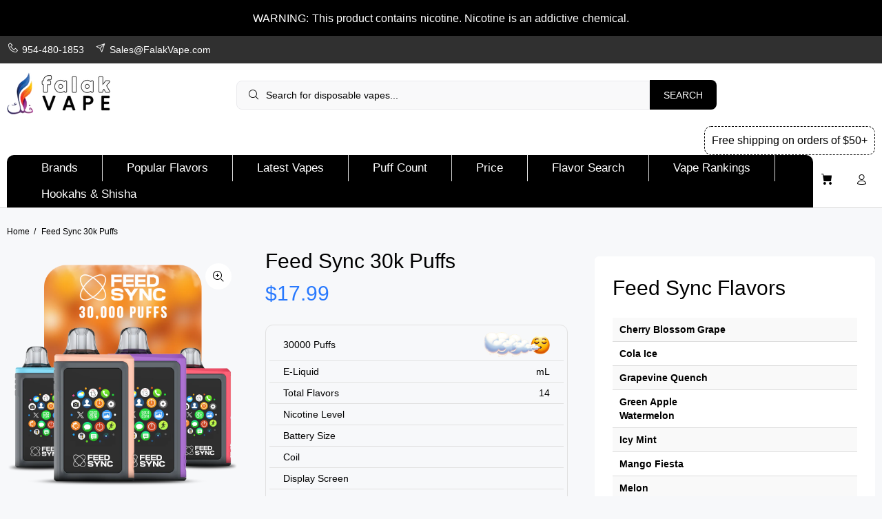

--- FILE ---
content_type: text/html; charset=utf-8
request_url: https://falakvape.com/products/feed-sync-30k-puffs?variant=44430259880097
body_size: 28543
content:
<!doctype html>
<!--[if IE 9]> <html class="ie9 no-js" lang="en"> <![endif]-->
<!--[if (gt IE 9)|!(IE)]><!--> <html class="no-js" lang="en"> <!--<![endif]-->
<head>
  <!-- Basic page needs ================================================== -->
  <meta charset="utf-8">
  <!--[if IE]><meta http-equiv="X-UA-Compatible" content="IE=edge,chrome=1"><![endif]-->
  <meta name="viewport" content="width=device-width,initial-scale=1">
  <meta name="theme-color" content="#000000">
  <meta name="keywords" content="Shopify Template" />
  <meta name="author" content="p-themes">
  <link rel="canonical" href="https://falakvape.com/products/feed-sync-30k-puffs"><link rel="shortcut icon" href="//falakvape.com/cdn/shop/files/fav_32x32.png?v=1716428309" type="image/png"><!-- Title and description ================================================== --><title>Feed Sync 30k Puffs
&ndash; Falak Vape
</title><!-- Social meta ================================================== --><!-- /snippets/social-meta-tags.liquid -->




<meta property="og:site_name" content="Falak Vape">
<meta property="og:url" content="https://falakvape.com/products/feed-sync-30k-puffs">
<meta property="og:title" content="Feed Sync 30k Puffs">
<meta property="og:type" content="product">
<meta property="og:description" content="Discover a wide range of premium disposable vapes at Falak Vape - your ultimate online store for high-quality vaping products. Enjoy hassle-free shopping and fast delivery on top vape brands. Shop now for the best disposable vapes!">

  <meta property="og:price:amount" content="17.99">
  <meta property="og:price:currency" content="USD">

<meta property="og:image" content="http://falakvape.com/cdn/shop/files/FeedSync30k_1200x1200.png?v=1718328043"><meta property="og:image" content="http://falakvape.com/cdn/shop/files/FeedSync30k-Triple_1200x1200.png?v=1718328043">
<meta property="og:image:secure_url" content="https://falakvape.com/cdn/shop/files/FeedSync30k_1200x1200.png?v=1718328043"><meta property="og:image:secure_url" content="https://falakvape.com/cdn/shop/files/FeedSync30k-Triple_1200x1200.png?v=1718328043">


<meta name="twitter:card" content="summary_large_image">
<meta name="twitter:title" content="Feed Sync 30k Puffs">
<meta name="twitter:description" content="Discover a wide range of premium disposable vapes at Falak Vape - your ultimate online store for high-quality vaping products. Enjoy hassle-free shopping and fast delivery on top vape brands. Shop now for the best disposable vapes!">
<!-- Helpers ================================================== -->

  <!-- CSS ================================================== -->
  <link rel="stylesheet" href="//falakvape.com/cdn/shop/t/1/assets/custom-css.css?v=37455522043506968881722470045"><link href="//falakvape.com/cdn/shop/t/1/assets/theme.css?v=78228589881150847681759333874" rel="stylesheet" type="text/css" media="all" />

<script src="//falakvape.com/cdn/shop/t/1/assets/jquery.min.js?v=146653844047132007351716427492" defer="defer"></script><!-- Header hook for plugins ================================================== -->
  <script>window.performance && window.performance.mark && window.performance.mark('shopify.content_for_header.start');</script><meta id="shopify-digital-wallet" name="shopify-digital-wallet" content="/63798444193/digital_wallets/dialog">
<meta name="shopify-checkout-api-token" content="f0d10ea2d31a1c543628e6cfabaf1241">
<link rel="alternate" type="application/json+oembed" href="https://falakvape.com/products/feed-sync-30k-puffs.oembed">
<script async="async" src="/checkouts/internal/preloads.js?locale=en-US"></script>
<script id="apple-pay-shop-capabilities" type="application/json">{"shopId":63798444193,"countryCode":"US","currencyCode":"USD","merchantCapabilities":["supports3DS"],"merchantId":"gid:\/\/shopify\/Shop\/63798444193","merchantName":"Falak Vape","requiredBillingContactFields":["postalAddress","email","phone"],"requiredShippingContactFields":["postalAddress","email","phone"],"shippingType":"shipping","supportedNetworks":["visa","masterCard","amex","discover"],"total":{"type":"pending","label":"Falak Vape","amount":"1.00"},"shopifyPaymentsEnabled":false,"supportsSubscriptions":false}</script>
<script id="shopify-features" type="application/json">{"accessToken":"f0d10ea2d31a1c543628e6cfabaf1241","betas":["rich-media-storefront-analytics"],"domain":"falakvape.com","predictiveSearch":true,"shopId":63798444193,"locale":"en"}</script>
<script>var Shopify = Shopify || {};
Shopify.shop = "falak-vape.myshopify.com";
Shopify.locale = "en";
Shopify.currency = {"active":"USD","rate":"1.0"};
Shopify.country = "US";
Shopify.theme = {"name":"TSA April 2024","id":135491879073,"schema_name":"Wokiee","schema_version":"2.3.3 shopify 2.0","theme_store_id":null,"role":"main"};
Shopify.theme.handle = "null";
Shopify.theme.style = {"id":null,"handle":null};
Shopify.cdnHost = "falakvape.com/cdn";
Shopify.routes = Shopify.routes || {};
Shopify.routes.root = "/";</script>
<script type="module">!function(o){(o.Shopify=o.Shopify||{}).modules=!0}(window);</script>
<script>!function(o){function n(){var o=[];function n(){o.push(Array.prototype.slice.apply(arguments))}return n.q=o,n}var t=o.Shopify=o.Shopify||{};t.loadFeatures=n(),t.autoloadFeatures=n()}(window);</script>
<script id="shop-js-analytics" type="application/json">{"pageType":"product"}</script>
<script defer="defer" async type="module" src="//falakvape.com/cdn/shopifycloud/shop-js/modules/v2/client.init-shop-cart-sync_BApSsMSl.en.esm.js"></script>
<script defer="defer" async type="module" src="//falakvape.com/cdn/shopifycloud/shop-js/modules/v2/chunk.common_CBoos6YZ.esm.js"></script>
<script type="module">
  await import("//falakvape.com/cdn/shopifycloud/shop-js/modules/v2/client.init-shop-cart-sync_BApSsMSl.en.esm.js");
await import("//falakvape.com/cdn/shopifycloud/shop-js/modules/v2/chunk.common_CBoos6YZ.esm.js");

  window.Shopify.SignInWithShop?.initShopCartSync?.({"fedCMEnabled":true,"windoidEnabled":true});

</script>
<script id="__st">var __st={"a":63798444193,"offset":-28800,"reqid":"41e0bbe4-4348-4248-bdcd-f7e1d370774c-1768934737","pageurl":"falakvape.com\/products\/feed-sync-30k-puffs?variant=44430259880097","u":"56620e487245","p":"product","rtyp":"product","rid":8071138508961};</script>
<script>window.ShopifyPaypalV4VisibilityTracking = true;</script>
<script id="captcha-bootstrap">!function(){'use strict';const t='contact',e='account',n='new_comment',o=[[t,t],['blogs',n],['comments',n],[t,'customer']],c=[[e,'customer_login'],[e,'guest_login'],[e,'recover_customer_password'],[e,'create_customer']],r=t=>t.map((([t,e])=>`form[action*='/${t}']:not([data-nocaptcha='true']) input[name='form_type'][value='${e}']`)).join(','),a=t=>()=>t?[...document.querySelectorAll(t)].map((t=>t.form)):[];function s(){const t=[...o],e=r(t);return a(e)}const i='password',u='form_key',d=['recaptcha-v3-token','g-recaptcha-response','h-captcha-response',i],f=()=>{try{return window.sessionStorage}catch{return}},m='__shopify_v',_=t=>t.elements[u];function p(t,e,n=!1){try{const o=window.sessionStorage,c=JSON.parse(o.getItem(e)),{data:r}=function(t){const{data:e,action:n}=t;return t[m]||n?{data:e,action:n}:{data:t,action:n}}(c);for(const[e,n]of Object.entries(r))t.elements[e]&&(t.elements[e].value=n);n&&o.removeItem(e)}catch(o){console.error('form repopulation failed',{error:o})}}const l='form_type',E='cptcha';function T(t){t.dataset[E]=!0}const w=window,h=w.document,L='Shopify',v='ce_forms',y='captcha';let A=!1;((t,e)=>{const n=(g='f06e6c50-85a8-45c8-87d0-21a2b65856fe',I='https://cdn.shopify.com/shopifycloud/storefront-forms-hcaptcha/ce_storefront_forms_captcha_hcaptcha.v1.5.2.iife.js',D={infoText:'Protected by hCaptcha',privacyText:'Privacy',termsText:'Terms'},(t,e,n)=>{const o=w[L][v],c=o.bindForm;if(c)return c(t,g,e,D).then(n);var r;o.q.push([[t,g,e,D],n]),r=I,A||(h.body.append(Object.assign(h.createElement('script'),{id:'captcha-provider',async:!0,src:r})),A=!0)});var g,I,D;w[L]=w[L]||{},w[L][v]=w[L][v]||{},w[L][v].q=[],w[L][y]=w[L][y]||{},w[L][y].protect=function(t,e){n(t,void 0,e),T(t)},Object.freeze(w[L][y]),function(t,e,n,w,h,L){const[v,y,A,g]=function(t,e,n){const i=e?o:[],u=t?c:[],d=[...i,...u],f=r(d),m=r(i),_=r(d.filter((([t,e])=>n.includes(e))));return[a(f),a(m),a(_),s()]}(w,h,L),I=t=>{const e=t.target;return e instanceof HTMLFormElement?e:e&&e.form},D=t=>v().includes(t);t.addEventListener('submit',(t=>{const e=I(t);if(!e)return;const n=D(e)&&!e.dataset.hcaptchaBound&&!e.dataset.recaptchaBound,o=_(e),c=g().includes(e)&&(!o||!o.value);(n||c)&&t.preventDefault(),c&&!n&&(function(t){try{if(!f())return;!function(t){const e=f();if(!e)return;const n=_(t);if(!n)return;const o=n.value;o&&e.removeItem(o)}(t);const e=Array.from(Array(32),(()=>Math.random().toString(36)[2])).join('');!function(t,e){_(t)||t.append(Object.assign(document.createElement('input'),{type:'hidden',name:u})),t.elements[u].value=e}(t,e),function(t,e){const n=f();if(!n)return;const o=[...t.querySelectorAll(`input[type='${i}']`)].map((({name:t})=>t)),c=[...d,...o],r={};for(const[a,s]of new FormData(t).entries())c.includes(a)||(r[a]=s);n.setItem(e,JSON.stringify({[m]:1,action:t.action,data:r}))}(t,e)}catch(e){console.error('failed to persist form',e)}}(e),e.submit())}));const S=(t,e)=>{t&&!t.dataset[E]&&(n(t,e.some((e=>e===t))),T(t))};for(const o of['focusin','change'])t.addEventListener(o,(t=>{const e=I(t);D(e)&&S(e,y())}));const B=e.get('form_key'),M=e.get(l),P=B&&M;t.addEventListener('DOMContentLoaded',(()=>{const t=y();if(P)for(const e of t)e.elements[l].value===M&&p(e,B);[...new Set([...A(),...v().filter((t=>'true'===t.dataset.shopifyCaptcha))])].forEach((e=>S(e,t)))}))}(h,new URLSearchParams(w.location.search),n,t,e,['guest_login'])})(!0,!0)}();</script>
<script integrity="sha256-4kQ18oKyAcykRKYeNunJcIwy7WH5gtpwJnB7kiuLZ1E=" data-source-attribution="shopify.loadfeatures" defer="defer" src="//falakvape.com/cdn/shopifycloud/storefront/assets/storefront/load_feature-a0a9edcb.js" crossorigin="anonymous"></script>
<script data-source-attribution="shopify.dynamic_checkout.dynamic.init">var Shopify=Shopify||{};Shopify.PaymentButton=Shopify.PaymentButton||{isStorefrontPortableWallets:!0,init:function(){window.Shopify.PaymentButton.init=function(){};var t=document.createElement("script");t.src="https://falakvape.com/cdn/shopifycloud/portable-wallets/latest/portable-wallets.en.js",t.type="module",document.head.appendChild(t)}};
</script>
<script data-source-attribution="shopify.dynamic_checkout.buyer_consent">
  function portableWalletsHideBuyerConsent(e){var t=document.getElementById("shopify-buyer-consent"),n=document.getElementById("shopify-subscription-policy-button");t&&n&&(t.classList.add("hidden"),t.setAttribute("aria-hidden","true"),n.removeEventListener("click",e))}function portableWalletsShowBuyerConsent(e){var t=document.getElementById("shopify-buyer-consent"),n=document.getElementById("shopify-subscription-policy-button");t&&n&&(t.classList.remove("hidden"),t.removeAttribute("aria-hidden"),n.addEventListener("click",e))}window.Shopify?.PaymentButton&&(window.Shopify.PaymentButton.hideBuyerConsent=portableWalletsHideBuyerConsent,window.Shopify.PaymentButton.showBuyerConsent=portableWalletsShowBuyerConsent);
</script>
<script data-source-attribution="shopify.dynamic_checkout.cart.bootstrap">document.addEventListener("DOMContentLoaded",(function(){function t(){return document.querySelector("shopify-accelerated-checkout-cart, shopify-accelerated-checkout")}if(t())Shopify.PaymentButton.init();else{new MutationObserver((function(e,n){t()&&(Shopify.PaymentButton.init(),n.disconnect())})).observe(document.body,{childList:!0,subtree:!0})}}));
</script>
<link id="shopify-accelerated-checkout-styles" rel="stylesheet" media="screen" href="https://falakvape.com/cdn/shopifycloud/portable-wallets/latest/accelerated-checkout-backwards-compat.css" crossorigin="anonymous">
<style id="shopify-accelerated-checkout-cart">
        #shopify-buyer-consent {
  margin-top: 1em;
  display: inline-block;
  width: 100%;
}

#shopify-buyer-consent.hidden {
  display: none;
}

#shopify-subscription-policy-button {
  background: none;
  border: none;
  padding: 0;
  text-decoration: underline;
  font-size: inherit;
  cursor: pointer;
}

#shopify-subscription-policy-button::before {
  box-shadow: none;
}

      </style>
<script id="sections-script" data-sections="promo-fixed" defer="defer" src="//falakvape.com/cdn/shop/t/1/compiled_assets/scripts.js?v=1938"></script>
<script>window.performance && window.performance.mark && window.performance.mark('shopify.content_for_header.end');</script>
  <!-- /Header hook for plugins ================================================== --><style>
    .tt-flbtn.disabled{
    opacity: 0.3;
    }
  </style>

<!-- Statcounter code for Falak vape http://falakvape.com on
Shopify -->
<script type="text/javascript">
var sc_project=13003994; 
var sc_invisible=1; 
var sc_security="a3dcd7af"; 
</script>
<script type="text/javascript"
src="https://www.statcounter.com/counter/counter.js"
async></script>
<noscript><div class="statcounter"><a title="Web Analytics
Made Easy - Statcounter" href="https://statcounter.com/"
target="_blank"><img class="statcounter"
src="https://c.statcounter.com/13003994/0/a3dcd7af/1/"
alt="Web Analytics Made Easy - Statcounter"
referrerPolicy="no-referrer-when-downgrade"></a></div></noscript>
<!-- End of Statcounter Code -->

  <!-- Google tag (gtag.js) -->
<script async src="https://www.googletagmanager.com/gtag/js?id=G-WMDMGWS6RV"></script>
<script>
  window.dataLayer = window.dataLayer || [];
  function gtag(){dataLayer.push(arguments);}
  gtag('js', new Date());

  gtag('config', 'G-WMDMGWS6RV');
</script>

  
<link href="https://monorail-edge.shopifysvc.com" rel="dns-prefetch">
<script>(function(){if ("sendBeacon" in navigator && "performance" in window) {try {var session_token_from_headers = performance.getEntriesByType('navigation')[0].serverTiming.find(x => x.name == '_s').description;} catch {var session_token_from_headers = undefined;}var session_cookie_matches = document.cookie.match(/_shopify_s=([^;]*)/);var session_token_from_cookie = session_cookie_matches && session_cookie_matches.length === 2 ? session_cookie_matches[1] : "";var session_token = session_token_from_headers || session_token_from_cookie || "";function handle_abandonment_event(e) {var entries = performance.getEntries().filter(function(entry) {return /monorail-edge.shopifysvc.com/.test(entry.name);});if (!window.abandonment_tracked && entries.length === 0) {window.abandonment_tracked = true;var currentMs = Date.now();var navigation_start = performance.timing.navigationStart;var payload = {shop_id: 63798444193,url: window.location.href,navigation_start,duration: currentMs - navigation_start,session_token,page_type: "product"};window.navigator.sendBeacon("https://monorail-edge.shopifysvc.com/v1/produce", JSON.stringify({schema_id: "online_store_buyer_site_abandonment/1.1",payload: payload,metadata: {event_created_at_ms: currentMs,event_sent_at_ms: currentMs}}));}}window.addEventListener('pagehide', handle_abandonment_event);}}());</script>
<script id="web-pixels-manager-setup">(function e(e,d,r,n,o){if(void 0===o&&(o={}),!Boolean(null===(a=null===(i=window.Shopify)||void 0===i?void 0:i.analytics)||void 0===a?void 0:a.replayQueue)){var i,a;window.Shopify=window.Shopify||{};var t=window.Shopify;t.analytics=t.analytics||{};var s=t.analytics;s.replayQueue=[],s.publish=function(e,d,r){return s.replayQueue.push([e,d,r]),!0};try{self.performance.mark("wpm:start")}catch(e){}var l=function(){var e={modern:/Edge?\/(1{2}[4-9]|1[2-9]\d|[2-9]\d{2}|\d{4,})\.\d+(\.\d+|)|Firefox\/(1{2}[4-9]|1[2-9]\d|[2-9]\d{2}|\d{4,})\.\d+(\.\d+|)|Chrom(ium|e)\/(9{2}|\d{3,})\.\d+(\.\d+|)|(Maci|X1{2}).+ Version\/(15\.\d+|(1[6-9]|[2-9]\d|\d{3,})\.\d+)([,.]\d+|)( \(\w+\)|)( Mobile\/\w+|) Safari\/|Chrome.+OPR\/(9{2}|\d{3,})\.\d+\.\d+|(CPU[ +]OS|iPhone[ +]OS|CPU[ +]iPhone|CPU IPhone OS|CPU iPad OS)[ +]+(15[._]\d+|(1[6-9]|[2-9]\d|\d{3,})[._]\d+)([._]\d+|)|Android:?[ /-](13[3-9]|1[4-9]\d|[2-9]\d{2}|\d{4,})(\.\d+|)(\.\d+|)|Android.+Firefox\/(13[5-9]|1[4-9]\d|[2-9]\d{2}|\d{4,})\.\d+(\.\d+|)|Android.+Chrom(ium|e)\/(13[3-9]|1[4-9]\d|[2-9]\d{2}|\d{4,})\.\d+(\.\d+|)|SamsungBrowser\/([2-9]\d|\d{3,})\.\d+/,legacy:/Edge?\/(1[6-9]|[2-9]\d|\d{3,})\.\d+(\.\d+|)|Firefox\/(5[4-9]|[6-9]\d|\d{3,})\.\d+(\.\d+|)|Chrom(ium|e)\/(5[1-9]|[6-9]\d|\d{3,})\.\d+(\.\d+|)([\d.]+$|.*Safari\/(?![\d.]+ Edge\/[\d.]+$))|(Maci|X1{2}).+ Version\/(10\.\d+|(1[1-9]|[2-9]\d|\d{3,})\.\d+)([,.]\d+|)( \(\w+\)|)( Mobile\/\w+|) Safari\/|Chrome.+OPR\/(3[89]|[4-9]\d|\d{3,})\.\d+\.\d+|(CPU[ +]OS|iPhone[ +]OS|CPU[ +]iPhone|CPU IPhone OS|CPU iPad OS)[ +]+(10[._]\d+|(1[1-9]|[2-9]\d|\d{3,})[._]\d+)([._]\d+|)|Android:?[ /-](13[3-9]|1[4-9]\d|[2-9]\d{2}|\d{4,})(\.\d+|)(\.\d+|)|Mobile Safari.+OPR\/([89]\d|\d{3,})\.\d+\.\d+|Android.+Firefox\/(13[5-9]|1[4-9]\d|[2-9]\d{2}|\d{4,})\.\d+(\.\d+|)|Android.+Chrom(ium|e)\/(13[3-9]|1[4-9]\d|[2-9]\d{2}|\d{4,})\.\d+(\.\d+|)|Android.+(UC? ?Browser|UCWEB|U3)[ /]?(15\.([5-9]|\d{2,})|(1[6-9]|[2-9]\d|\d{3,})\.\d+)\.\d+|SamsungBrowser\/(5\.\d+|([6-9]|\d{2,})\.\d+)|Android.+MQ{2}Browser\/(14(\.(9|\d{2,})|)|(1[5-9]|[2-9]\d|\d{3,})(\.\d+|))(\.\d+|)|K[Aa][Ii]OS\/(3\.\d+|([4-9]|\d{2,})\.\d+)(\.\d+|)/},d=e.modern,r=e.legacy,n=navigator.userAgent;return n.match(d)?"modern":n.match(r)?"legacy":"unknown"}(),u="modern"===l?"modern":"legacy",c=(null!=n?n:{modern:"",legacy:""})[u],f=function(e){return[e.baseUrl,"/wpm","/b",e.hashVersion,"modern"===e.buildTarget?"m":"l",".js"].join("")}({baseUrl:d,hashVersion:r,buildTarget:u}),m=function(e){var d=e.version,r=e.bundleTarget,n=e.surface,o=e.pageUrl,i=e.monorailEndpoint;return{emit:function(e){var a=e.status,t=e.errorMsg,s=(new Date).getTime(),l=JSON.stringify({metadata:{event_sent_at_ms:s},events:[{schema_id:"web_pixels_manager_load/3.1",payload:{version:d,bundle_target:r,page_url:o,status:a,surface:n,error_msg:t},metadata:{event_created_at_ms:s}}]});if(!i)return console&&console.warn&&console.warn("[Web Pixels Manager] No Monorail endpoint provided, skipping logging."),!1;try{return self.navigator.sendBeacon.bind(self.navigator)(i,l)}catch(e){}var u=new XMLHttpRequest;try{return u.open("POST",i,!0),u.setRequestHeader("Content-Type","text/plain"),u.send(l),!0}catch(e){return console&&console.warn&&console.warn("[Web Pixels Manager] Got an unhandled error while logging to Monorail."),!1}}}}({version:r,bundleTarget:l,surface:e.surface,pageUrl:self.location.href,monorailEndpoint:e.monorailEndpoint});try{o.browserTarget=l,function(e){var d=e.src,r=e.async,n=void 0===r||r,o=e.onload,i=e.onerror,a=e.sri,t=e.scriptDataAttributes,s=void 0===t?{}:t,l=document.createElement("script"),u=document.querySelector("head"),c=document.querySelector("body");if(l.async=n,l.src=d,a&&(l.integrity=a,l.crossOrigin="anonymous"),s)for(var f in s)if(Object.prototype.hasOwnProperty.call(s,f))try{l.dataset[f]=s[f]}catch(e){}if(o&&l.addEventListener("load",o),i&&l.addEventListener("error",i),u)u.appendChild(l);else{if(!c)throw new Error("Did not find a head or body element to append the script");c.appendChild(l)}}({src:f,async:!0,onload:function(){if(!function(){var e,d;return Boolean(null===(d=null===(e=window.Shopify)||void 0===e?void 0:e.analytics)||void 0===d?void 0:d.initialized)}()){var d=window.webPixelsManager.init(e)||void 0;if(d){var r=window.Shopify.analytics;r.replayQueue.forEach((function(e){var r=e[0],n=e[1],o=e[2];d.publishCustomEvent(r,n,o)})),r.replayQueue=[],r.publish=d.publishCustomEvent,r.visitor=d.visitor,r.initialized=!0}}},onerror:function(){return m.emit({status:"failed",errorMsg:"".concat(f," has failed to load")})},sri:function(e){var d=/^sha384-[A-Za-z0-9+/=]+$/;return"string"==typeof e&&d.test(e)}(c)?c:"",scriptDataAttributes:o}),m.emit({status:"loading"})}catch(e){m.emit({status:"failed",errorMsg:(null==e?void 0:e.message)||"Unknown error"})}}})({shopId: 63798444193,storefrontBaseUrl: "https://falakvape.com",extensionsBaseUrl: "https://extensions.shopifycdn.com/cdn/shopifycloud/web-pixels-manager",monorailEndpoint: "https://monorail-edge.shopifysvc.com/unstable/produce_batch",surface: "storefront-renderer",enabledBetaFlags: ["2dca8a86"],webPixelsConfigList: [{"id":"shopify-app-pixel","configuration":"{}","eventPayloadVersion":"v1","runtimeContext":"STRICT","scriptVersion":"0450","apiClientId":"shopify-pixel","type":"APP","privacyPurposes":["ANALYTICS","MARKETING"]},{"id":"shopify-custom-pixel","eventPayloadVersion":"v1","runtimeContext":"LAX","scriptVersion":"0450","apiClientId":"shopify-pixel","type":"CUSTOM","privacyPurposes":["ANALYTICS","MARKETING"]}],isMerchantRequest: false,initData: {"shop":{"name":"Falak Vape","paymentSettings":{"currencyCode":"USD"},"myshopifyDomain":"falak-vape.myshopify.com","countryCode":"US","storefrontUrl":"https:\/\/falakvape.com"},"customer":null,"cart":null,"checkout":null,"productVariants":[{"price":{"amount":17.99,"currencyCode":"USD"},"product":{"title":"Feed Sync 30k Puffs","vendor":"Feed Sync","id":"8071138508961","untranslatedTitle":"Feed Sync 30k Puffs","url":"\/products\/feed-sync-30k-puffs","type":"Disposable Vapes"},"id":"44430259683489","image":{"src":"\/\/falakvape.com\/cdn\/shop\/files\/FeedSync30k.png?v=1718328043"},"sku":"","title":"Single \/ Cherry Blossom Grape","untranslatedTitle":"Single \/ Cherry Blossom Grape"},{"price":{"amount":17.99,"currencyCode":"USD"},"product":{"title":"Feed Sync 30k Puffs","vendor":"Feed Sync","id":"8071138508961","untranslatedTitle":"Feed Sync 30k Puffs","url":"\/products\/feed-sync-30k-puffs","type":"Disposable Vapes"},"id":"44430259716257","image":{"src":"\/\/falakvape.com\/cdn\/shop\/files\/FeedSync30k.png?v=1718328043"},"sku":"","title":"Single \/ Cola Ice","untranslatedTitle":"Single \/ Cola Ice"},{"price":{"amount":17.99,"currencyCode":"USD"},"product":{"title":"Feed Sync 30k Puffs","vendor":"Feed Sync","id":"8071138508961","untranslatedTitle":"Feed Sync 30k Puffs","url":"\/products\/feed-sync-30k-puffs","type":"Disposable Vapes"},"id":"44430259749025","image":{"src":"\/\/falakvape.com\/cdn\/shop\/files\/FeedSync30k.png?v=1718328043"},"sku":"","title":"Single \/ Grapevine Quench","untranslatedTitle":"Single \/ Grapevine Quench"},{"price":{"amount":17.99,"currencyCode":"USD"},"product":{"title":"Feed Sync 30k Puffs","vendor":"Feed Sync","id":"8071138508961","untranslatedTitle":"Feed Sync 30k Puffs","url":"\/products\/feed-sync-30k-puffs","type":"Disposable Vapes"},"id":"44430259781793","image":{"src":"\/\/falakvape.com\/cdn\/shop\/files\/FeedSync30k.png?v=1718328043"},"sku":"","title":"Single \/ Green Apple Watermelon","untranslatedTitle":"Single \/ Green Apple Watermelon"},{"price":{"amount":17.99,"currencyCode":"USD"},"product":{"title":"Feed Sync 30k Puffs","vendor":"Feed Sync","id":"8071138508961","untranslatedTitle":"Feed Sync 30k Puffs","url":"\/products\/feed-sync-30k-puffs","type":"Disposable Vapes"},"id":"44430259814561","image":{"src":"\/\/falakvape.com\/cdn\/shop\/files\/FeedSync30k.png?v=1718328043"},"sku":"","title":"Single \/ Icy Mint","untranslatedTitle":"Single \/ Icy Mint"},{"price":{"amount":17.99,"currencyCode":"USD"},"product":{"title":"Feed Sync 30k Puffs","vendor":"Feed Sync","id":"8071138508961","untranslatedTitle":"Feed Sync 30k Puffs","url":"\/products\/feed-sync-30k-puffs","type":"Disposable Vapes"},"id":"44430259847329","image":{"src":"\/\/falakvape.com\/cdn\/shop\/files\/FeedSync30k.png?v=1718328043"},"sku":"","title":"Single \/ Mango Fiesta","untranslatedTitle":"Single \/ Mango Fiesta"},{"price":{"amount":17.99,"currencyCode":"USD"},"product":{"title":"Feed Sync 30k Puffs","vendor":"Feed Sync","id":"8071138508961","untranslatedTitle":"Feed Sync 30k Puffs","url":"\/products\/feed-sync-30k-puffs","type":"Disposable Vapes"},"id":"44430259880097","image":{"src":"\/\/falakvape.com\/cdn\/shop\/files\/FeedSync30k.png?v=1718328043"},"sku":"","title":"Single \/ Melon","untranslatedTitle":"Single \/ Melon"},{"price":{"amount":17.99,"currencyCode":"USD"},"product":{"title":"Feed Sync 30k Puffs","vendor":"Feed Sync","id":"8071138508961","untranslatedTitle":"Feed Sync 30k Puffs","url":"\/products\/feed-sync-30k-puffs","type":"Disposable Vapes"},"id":"44430259912865","image":{"src":"\/\/falakvape.com\/cdn\/shop\/files\/FeedSync30k.png?v=1718328043"},"sku":"","title":"Single \/ Mystic Razz","untranslatedTitle":"Single \/ Mystic Razz"},{"price":{"amount":17.99,"currencyCode":"USD"},"product":{"title":"Feed Sync 30k Puffs","vendor":"Feed Sync","id":"8071138508961","untranslatedTitle":"Feed Sync 30k Puffs","url":"\/products\/feed-sync-30k-puffs","type":"Disposable Vapes"},"id":"44430259945633","image":{"src":"\/\/falakvape.com\/cdn\/shop\/files\/FeedSync30k.png?v=1718328043"},"sku":"","title":"Single \/ Pacific Blue Moon","untranslatedTitle":"Single \/ Pacific Blue Moon"},{"price":{"amount":17.99,"currencyCode":"USD"},"product":{"title":"Feed Sync 30k Puffs","vendor":"Feed Sync","id":"8071138508961","untranslatedTitle":"Feed Sync 30k Puffs","url":"\/products\/feed-sync-30k-puffs","type":"Disposable Vapes"},"id":"44430259978401","image":{"src":"\/\/falakvape.com\/cdn\/shop\/files\/FeedSync30k.png?v=1718328043"},"sku":"","title":"Single \/ Peach Ice","untranslatedTitle":"Single \/ Peach Ice"},{"price":{"amount":17.99,"currencyCode":"USD"},"product":{"title":"Feed Sync 30k Puffs","vendor":"Feed Sync","id":"8071138508961","untranslatedTitle":"Feed Sync 30k Puffs","url":"\/products\/feed-sync-30k-puffs","type":"Disposable Vapes"},"id":"44430260011169","image":{"src":"\/\/falakvape.com\/cdn\/shop\/files\/FeedSync30k.png?v=1718328043"},"sku":"","title":"Single \/ Purple Haze","untranslatedTitle":"Single \/ Purple Haze"},{"price":{"amount":17.99,"currencyCode":"USD"},"product":{"title":"Feed Sync 30k Puffs","vendor":"Feed Sync","id":"8071138508961","untranslatedTitle":"Feed Sync 30k Puffs","url":"\/products\/feed-sync-30k-puffs","type":"Disposable Vapes"},"id":"44430260043937","image":{"src":"\/\/falakvape.com\/cdn\/shop\/files\/FeedSync30k.png?v=1718328043"},"sku":"","title":"Single \/ Sugar Teddy","untranslatedTitle":"Single \/ Sugar Teddy"},{"price":{"amount":17.99,"currencyCode":"USD"},"product":{"title":"Feed Sync 30k Puffs","vendor":"Feed Sync","id":"8071138508961","untranslatedTitle":"Feed Sync 30k Puffs","url":"\/products\/feed-sync-30k-puffs","type":"Disposable Vapes"},"id":"44430260076705","image":{"src":"\/\/falakvape.com\/cdn\/shop\/files\/FeedSync30k.png?v=1718328043"},"sku":"","title":"Single \/ Two Apple","untranslatedTitle":"Single \/ Two Apple"},{"price":{"amount":17.99,"currencyCode":"USD"},"product":{"title":"Feed Sync 30k Puffs","vendor":"Feed Sync","id":"8071138508961","untranslatedTitle":"Feed Sync 30k Puffs","url":"\/products\/feed-sync-30k-puffs","type":"Disposable Vapes"},"id":"44430260109473","image":{"src":"\/\/falakvape.com\/cdn\/shop\/files\/FeedSync30k.png?v=1718328043"},"sku":"","title":"Single \/ Watermelon Mint","untranslatedTitle":"Single \/ Watermelon Mint"},{"price":{"amount":44.99,"currencyCode":"USD"},"product":{"title":"Feed Sync 30k Puffs","vendor":"Feed Sync","id":"8071138508961","untranslatedTitle":"Feed Sync 30k Puffs","url":"\/products\/feed-sync-30k-puffs","type":"Disposable Vapes"},"id":"44430260142241","image":{"src":"\/\/falakvape.com\/cdn\/shop\/files\/FeedSync30k-Triple.png?v=1718328043"},"sku":"","title":"Pack of 3 \/ Cherry Blossom Grape","untranslatedTitle":"Pack of 3 \/ Cherry Blossom Grape"},{"price":{"amount":44.99,"currencyCode":"USD"},"product":{"title":"Feed Sync 30k Puffs","vendor":"Feed Sync","id":"8071138508961","untranslatedTitle":"Feed Sync 30k Puffs","url":"\/products\/feed-sync-30k-puffs","type":"Disposable Vapes"},"id":"44430260175009","image":{"src":"\/\/falakvape.com\/cdn\/shop\/files\/FeedSync30k-Triple.png?v=1718328043"},"sku":"","title":"Pack of 3 \/ Cola Ice","untranslatedTitle":"Pack of 3 \/ Cola Ice"},{"price":{"amount":44.99,"currencyCode":"USD"},"product":{"title":"Feed Sync 30k Puffs","vendor":"Feed Sync","id":"8071138508961","untranslatedTitle":"Feed Sync 30k Puffs","url":"\/products\/feed-sync-30k-puffs","type":"Disposable Vapes"},"id":"44430260207777","image":{"src":"\/\/falakvape.com\/cdn\/shop\/files\/FeedSync30k-Triple.png?v=1718328043"},"sku":"","title":"Pack of 3 \/ Grapevine Quench","untranslatedTitle":"Pack of 3 \/ Grapevine Quench"},{"price":{"amount":44.99,"currencyCode":"USD"},"product":{"title":"Feed Sync 30k Puffs","vendor":"Feed Sync","id":"8071138508961","untranslatedTitle":"Feed Sync 30k Puffs","url":"\/products\/feed-sync-30k-puffs","type":"Disposable Vapes"},"id":"44430260240545","image":{"src":"\/\/falakvape.com\/cdn\/shop\/files\/FeedSync30k-Triple.png?v=1718328043"},"sku":"","title":"Pack of 3 \/ Green Apple Watermelon","untranslatedTitle":"Pack of 3 \/ Green Apple Watermelon"},{"price":{"amount":44.99,"currencyCode":"USD"},"product":{"title":"Feed Sync 30k Puffs","vendor":"Feed Sync","id":"8071138508961","untranslatedTitle":"Feed Sync 30k Puffs","url":"\/products\/feed-sync-30k-puffs","type":"Disposable Vapes"},"id":"44430260273313","image":{"src":"\/\/falakvape.com\/cdn\/shop\/files\/FeedSync30k-Triple.png?v=1718328043"},"sku":"","title":"Pack of 3 \/ Icy Mint","untranslatedTitle":"Pack of 3 \/ Icy Mint"},{"price":{"amount":44.99,"currencyCode":"USD"},"product":{"title":"Feed Sync 30k Puffs","vendor":"Feed Sync","id":"8071138508961","untranslatedTitle":"Feed Sync 30k Puffs","url":"\/products\/feed-sync-30k-puffs","type":"Disposable Vapes"},"id":"44430260306081","image":{"src":"\/\/falakvape.com\/cdn\/shop\/files\/FeedSync30k-Triple.png?v=1718328043"},"sku":"","title":"Pack of 3 \/ Mango Fiesta","untranslatedTitle":"Pack of 3 \/ Mango Fiesta"},{"price":{"amount":44.99,"currencyCode":"USD"},"product":{"title":"Feed Sync 30k Puffs","vendor":"Feed Sync","id":"8071138508961","untranslatedTitle":"Feed Sync 30k Puffs","url":"\/products\/feed-sync-30k-puffs","type":"Disposable Vapes"},"id":"44430260338849","image":{"src":"\/\/falakvape.com\/cdn\/shop\/files\/FeedSync30k-Triple.png?v=1718328043"},"sku":"","title":"Pack of 3 \/ Melon","untranslatedTitle":"Pack of 3 \/ Melon"},{"price":{"amount":44.99,"currencyCode":"USD"},"product":{"title":"Feed Sync 30k Puffs","vendor":"Feed Sync","id":"8071138508961","untranslatedTitle":"Feed Sync 30k Puffs","url":"\/products\/feed-sync-30k-puffs","type":"Disposable Vapes"},"id":"44430260371617","image":{"src":"\/\/falakvape.com\/cdn\/shop\/files\/FeedSync30k-Triple.png?v=1718328043"},"sku":"","title":"Pack of 3 \/ Mystic Razz","untranslatedTitle":"Pack of 3 \/ Mystic Razz"},{"price":{"amount":44.99,"currencyCode":"USD"},"product":{"title":"Feed Sync 30k Puffs","vendor":"Feed Sync","id":"8071138508961","untranslatedTitle":"Feed Sync 30k Puffs","url":"\/products\/feed-sync-30k-puffs","type":"Disposable Vapes"},"id":"44430260404385","image":{"src":"\/\/falakvape.com\/cdn\/shop\/files\/FeedSync30k-Triple.png?v=1718328043"},"sku":"","title":"Pack of 3 \/ Pacific Blue Moon","untranslatedTitle":"Pack of 3 \/ Pacific Blue Moon"},{"price":{"amount":44.99,"currencyCode":"USD"},"product":{"title":"Feed Sync 30k Puffs","vendor":"Feed Sync","id":"8071138508961","untranslatedTitle":"Feed Sync 30k Puffs","url":"\/products\/feed-sync-30k-puffs","type":"Disposable Vapes"},"id":"44430260437153","image":{"src":"\/\/falakvape.com\/cdn\/shop\/files\/FeedSync30k-Triple.png?v=1718328043"},"sku":"","title":"Pack of 3 \/ Peach Ice","untranslatedTitle":"Pack of 3 \/ Peach Ice"},{"price":{"amount":44.99,"currencyCode":"USD"},"product":{"title":"Feed Sync 30k Puffs","vendor":"Feed Sync","id":"8071138508961","untranslatedTitle":"Feed Sync 30k Puffs","url":"\/products\/feed-sync-30k-puffs","type":"Disposable Vapes"},"id":"44430260469921","image":{"src":"\/\/falakvape.com\/cdn\/shop\/files\/FeedSync30k-Triple.png?v=1718328043"},"sku":"","title":"Pack of 3 \/ Purple Haze","untranslatedTitle":"Pack of 3 \/ Purple Haze"},{"price":{"amount":44.99,"currencyCode":"USD"},"product":{"title":"Feed Sync 30k Puffs","vendor":"Feed Sync","id":"8071138508961","untranslatedTitle":"Feed Sync 30k Puffs","url":"\/products\/feed-sync-30k-puffs","type":"Disposable Vapes"},"id":"44430260502689","image":{"src":"\/\/falakvape.com\/cdn\/shop\/files\/FeedSync30k-Triple.png?v=1718328043"},"sku":"","title":"Pack of 3 \/ Sugar Teddy","untranslatedTitle":"Pack of 3 \/ Sugar Teddy"},{"price":{"amount":44.99,"currencyCode":"USD"},"product":{"title":"Feed Sync 30k Puffs","vendor":"Feed Sync","id":"8071138508961","untranslatedTitle":"Feed Sync 30k Puffs","url":"\/products\/feed-sync-30k-puffs","type":"Disposable Vapes"},"id":"44430260535457","image":{"src":"\/\/falakvape.com\/cdn\/shop\/files\/FeedSync30k-Triple.png?v=1718328043"},"sku":"","title":"Pack of 3 \/ Two Apple","untranslatedTitle":"Pack of 3 \/ Two Apple"},{"price":{"amount":44.99,"currencyCode":"USD"},"product":{"title":"Feed Sync 30k Puffs","vendor":"Feed Sync","id":"8071138508961","untranslatedTitle":"Feed Sync 30k Puffs","url":"\/products\/feed-sync-30k-puffs","type":"Disposable Vapes"},"id":"44430260568225","image":{"src":"\/\/falakvape.com\/cdn\/shop\/files\/FeedSync30k-Triple.png?v=1718328043"},"sku":"","title":"Pack of 3 \/ Watermelon Mint","untranslatedTitle":"Pack of 3 \/ Watermelon Mint"}],"purchasingCompany":null},},"https://falakvape.com/cdn","fcfee988w5aeb613cpc8e4bc33m6693e112",{"modern":"","legacy":""},{"shopId":"63798444193","storefrontBaseUrl":"https:\/\/falakvape.com","extensionBaseUrl":"https:\/\/extensions.shopifycdn.com\/cdn\/shopifycloud\/web-pixels-manager","surface":"storefront-renderer","enabledBetaFlags":"[\"2dca8a86\"]","isMerchantRequest":"false","hashVersion":"fcfee988w5aeb613cpc8e4bc33m6693e112","publish":"custom","events":"[[\"page_viewed\",{}],[\"product_viewed\",{\"productVariant\":{\"price\":{\"amount\":17.99,\"currencyCode\":\"USD\"},\"product\":{\"title\":\"Feed Sync 30k Puffs\",\"vendor\":\"Feed Sync\",\"id\":\"8071138508961\",\"untranslatedTitle\":\"Feed Sync 30k Puffs\",\"url\":\"\/products\/feed-sync-30k-puffs\",\"type\":\"Disposable Vapes\"},\"id\":\"44430259880097\",\"image\":{\"src\":\"\/\/falakvape.com\/cdn\/shop\/files\/FeedSync30k.png?v=1718328043\"},\"sku\":\"\",\"title\":\"Single \/ Melon\",\"untranslatedTitle\":\"Single \/ Melon\"}}]]"});</script><script>
  window.ShopifyAnalytics = window.ShopifyAnalytics || {};
  window.ShopifyAnalytics.meta = window.ShopifyAnalytics.meta || {};
  window.ShopifyAnalytics.meta.currency = 'USD';
  var meta = {"product":{"id":8071138508961,"gid":"gid:\/\/shopify\/Product\/8071138508961","vendor":"Feed Sync","type":"Disposable Vapes","handle":"feed-sync-30k-puffs","variants":[{"id":44430259683489,"price":1799,"name":"Feed Sync 30k Puffs - Single \/ Cherry Blossom Grape","public_title":"Single \/ Cherry Blossom Grape","sku":""},{"id":44430259716257,"price":1799,"name":"Feed Sync 30k Puffs - Single \/ Cola Ice","public_title":"Single \/ Cola Ice","sku":""},{"id":44430259749025,"price":1799,"name":"Feed Sync 30k Puffs - Single \/ Grapevine Quench","public_title":"Single \/ Grapevine Quench","sku":""},{"id":44430259781793,"price":1799,"name":"Feed Sync 30k Puffs - Single \/ Green Apple Watermelon","public_title":"Single \/ Green Apple Watermelon","sku":""},{"id":44430259814561,"price":1799,"name":"Feed Sync 30k Puffs - Single \/ Icy Mint","public_title":"Single \/ Icy Mint","sku":""},{"id":44430259847329,"price":1799,"name":"Feed Sync 30k Puffs - Single \/ Mango Fiesta","public_title":"Single \/ Mango Fiesta","sku":""},{"id":44430259880097,"price":1799,"name":"Feed Sync 30k Puffs - Single \/ Melon","public_title":"Single \/ Melon","sku":""},{"id":44430259912865,"price":1799,"name":"Feed Sync 30k Puffs - Single \/ Mystic Razz","public_title":"Single \/ Mystic Razz","sku":""},{"id":44430259945633,"price":1799,"name":"Feed Sync 30k Puffs - Single \/ Pacific Blue Moon","public_title":"Single \/ Pacific Blue Moon","sku":""},{"id":44430259978401,"price":1799,"name":"Feed Sync 30k Puffs - Single \/ Peach Ice","public_title":"Single \/ Peach Ice","sku":""},{"id":44430260011169,"price":1799,"name":"Feed Sync 30k Puffs - Single \/ Purple Haze","public_title":"Single \/ Purple Haze","sku":""},{"id":44430260043937,"price":1799,"name":"Feed Sync 30k Puffs - Single \/ Sugar Teddy","public_title":"Single \/ Sugar Teddy","sku":""},{"id":44430260076705,"price":1799,"name":"Feed Sync 30k Puffs - Single \/ Two Apple","public_title":"Single \/ Two Apple","sku":""},{"id":44430260109473,"price":1799,"name":"Feed Sync 30k Puffs - Single \/ Watermelon Mint","public_title":"Single \/ Watermelon Mint","sku":""},{"id":44430260142241,"price":4499,"name":"Feed Sync 30k Puffs - Pack of 3 \/ Cherry Blossom Grape","public_title":"Pack of 3 \/ Cherry Blossom Grape","sku":""},{"id":44430260175009,"price":4499,"name":"Feed Sync 30k Puffs - Pack of 3 \/ Cola Ice","public_title":"Pack of 3 \/ Cola Ice","sku":""},{"id":44430260207777,"price":4499,"name":"Feed Sync 30k Puffs - Pack of 3 \/ Grapevine Quench","public_title":"Pack of 3 \/ Grapevine Quench","sku":""},{"id":44430260240545,"price":4499,"name":"Feed Sync 30k Puffs - Pack of 3 \/ Green Apple Watermelon","public_title":"Pack of 3 \/ Green Apple Watermelon","sku":""},{"id":44430260273313,"price":4499,"name":"Feed Sync 30k Puffs - Pack of 3 \/ Icy Mint","public_title":"Pack of 3 \/ Icy Mint","sku":""},{"id":44430260306081,"price":4499,"name":"Feed Sync 30k Puffs - Pack of 3 \/ Mango Fiesta","public_title":"Pack of 3 \/ Mango Fiesta","sku":""},{"id":44430260338849,"price":4499,"name":"Feed Sync 30k Puffs - Pack of 3 \/ Melon","public_title":"Pack of 3 \/ Melon","sku":""},{"id":44430260371617,"price":4499,"name":"Feed Sync 30k Puffs - Pack of 3 \/ Mystic Razz","public_title":"Pack of 3 \/ Mystic Razz","sku":""},{"id":44430260404385,"price":4499,"name":"Feed Sync 30k Puffs - Pack of 3 \/ Pacific Blue Moon","public_title":"Pack of 3 \/ Pacific Blue Moon","sku":""},{"id":44430260437153,"price":4499,"name":"Feed Sync 30k Puffs - Pack of 3 \/ Peach Ice","public_title":"Pack of 3 \/ Peach Ice","sku":""},{"id":44430260469921,"price":4499,"name":"Feed Sync 30k Puffs - Pack of 3 \/ Purple Haze","public_title":"Pack of 3 \/ Purple Haze","sku":""},{"id":44430260502689,"price":4499,"name":"Feed Sync 30k Puffs - Pack of 3 \/ Sugar Teddy","public_title":"Pack of 3 \/ Sugar Teddy","sku":""},{"id":44430260535457,"price":4499,"name":"Feed Sync 30k Puffs - Pack of 3 \/ Two Apple","public_title":"Pack of 3 \/ Two Apple","sku":""},{"id":44430260568225,"price":4499,"name":"Feed Sync 30k Puffs - Pack of 3 \/ Watermelon Mint","public_title":"Pack of 3 \/ Watermelon Mint","sku":""}],"remote":false},"page":{"pageType":"product","resourceType":"product","resourceId":8071138508961,"requestId":"41e0bbe4-4348-4248-bdcd-f7e1d370774c-1768934737"}};
  for (var attr in meta) {
    window.ShopifyAnalytics.meta[attr] = meta[attr];
  }
</script>
<script class="analytics">
  (function () {
    var customDocumentWrite = function(content) {
      var jquery = null;

      if (window.jQuery) {
        jquery = window.jQuery;
      } else if (window.Checkout && window.Checkout.$) {
        jquery = window.Checkout.$;
      }

      if (jquery) {
        jquery('body').append(content);
      }
    };

    var hasLoggedConversion = function(token) {
      if (token) {
        return document.cookie.indexOf('loggedConversion=' + token) !== -1;
      }
      return false;
    }

    var setCookieIfConversion = function(token) {
      if (token) {
        var twoMonthsFromNow = new Date(Date.now());
        twoMonthsFromNow.setMonth(twoMonthsFromNow.getMonth() + 2);

        document.cookie = 'loggedConversion=' + token + '; expires=' + twoMonthsFromNow;
      }
    }

    var trekkie = window.ShopifyAnalytics.lib = window.trekkie = window.trekkie || [];
    if (trekkie.integrations) {
      return;
    }
    trekkie.methods = [
      'identify',
      'page',
      'ready',
      'track',
      'trackForm',
      'trackLink'
    ];
    trekkie.factory = function(method) {
      return function() {
        var args = Array.prototype.slice.call(arguments);
        args.unshift(method);
        trekkie.push(args);
        return trekkie;
      };
    };
    for (var i = 0; i < trekkie.methods.length; i++) {
      var key = trekkie.methods[i];
      trekkie[key] = trekkie.factory(key);
    }
    trekkie.load = function(config) {
      trekkie.config = config || {};
      trekkie.config.initialDocumentCookie = document.cookie;
      var first = document.getElementsByTagName('script')[0];
      var script = document.createElement('script');
      script.type = 'text/javascript';
      script.onerror = function(e) {
        var scriptFallback = document.createElement('script');
        scriptFallback.type = 'text/javascript';
        scriptFallback.onerror = function(error) {
                var Monorail = {
      produce: function produce(monorailDomain, schemaId, payload) {
        var currentMs = new Date().getTime();
        var event = {
          schema_id: schemaId,
          payload: payload,
          metadata: {
            event_created_at_ms: currentMs,
            event_sent_at_ms: currentMs
          }
        };
        return Monorail.sendRequest("https://" + monorailDomain + "/v1/produce", JSON.stringify(event));
      },
      sendRequest: function sendRequest(endpointUrl, payload) {
        // Try the sendBeacon API
        if (window && window.navigator && typeof window.navigator.sendBeacon === 'function' && typeof window.Blob === 'function' && !Monorail.isIos12()) {
          var blobData = new window.Blob([payload], {
            type: 'text/plain'
          });

          if (window.navigator.sendBeacon(endpointUrl, blobData)) {
            return true;
          } // sendBeacon was not successful

        } // XHR beacon

        var xhr = new XMLHttpRequest();

        try {
          xhr.open('POST', endpointUrl);
          xhr.setRequestHeader('Content-Type', 'text/plain');
          xhr.send(payload);
        } catch (e) {
          console.log(e);
        }

        return false;
      },
      isIos12: function isIos12() {
        return window.navigator.userAgent.lastIndexOf('iPhone; CPU iPhone OS 12_') !== -1 || window.navigator.userAgent.lastIndexOf('iPad; CPU OS 12_') !== -1;
      }
    };
    Monorail.produce('monorail-edge.shopifysvc.com',
      'trekkie_storefront_load_errors/1.1',
      {shop_id: 63798444193,
      theme_id: 135491879073,
      app_name: "storefront",
      context_url: window.location.href,
      source_url: "//falakvape.com/cdn/s/trekkie.storefront.cd680fe47e6c39ca5d5df5f0a32d569bc48c0f27.min.js"});

        };
        scriptFallback.async = true;
        scriptFallback.src = '//falakvape.com/cdn/s/trekkie.storefront.cd680fe47e6c39ca5d5df5f0a32d569bc48c0f27.min.js';
        first.parentNode.insertBefore(scriptFallback, first);
      };
      script.async = true;
      script.src = '//falakvape.com/cdn/s/trekkie.storefront.cd680fe47e6c39ca5d5df5f0a32d569bc48c0f27.min.js';
      first.parentNode.insertBefore(script, first);
    };
    trekkie.load(
      {"Trekkie":{"appName":"storefront","development":false,"defaultAttributes":{"shopId":63798444193,"isMerchantRequest":null,"themeId":135491879073,"themeCityHash":"11011521250900561479","contentLanguage":"en","currency":"USD","eventMetadataId":"b6af074b-ca18-4862-9a01-622825324535"},"isServerSideCookieWritingEnabled":true,"monorailRegion":"shop_domain","enabledBetaFlags":["65f19447"]},"Session Attribution":{},"S2S":{"facebookCapiEnabled":false,"source":"trekkie-storefront-renderer","apiClientId":580111}}
    );

    var loaded = false;
    trekkie.ready(function() {
      if (loaded) return;
      loaded = true;

      window.ShopifyAnalytics.lib = window.trekkie;

      var originalDocumentWrite = document.write;
      document.write = customDocumentWrite;
      try { window.ShopifyAnalytics.merchantGoogleAnalytics.call(this); } catch(error) {};
      document.write = originalDocumentWrite;

      window.ShopifyAnalytics.lib.page(null,{"pageType":"product","resourceType":"product","resourceId":8071138508961,"requestId":"41e0bbe4-4348-4248-bdcd-f7e1d370774c-1768934737","shopifyEmitted":true});

      var match = window.location.pathname.match(/checkouts\/(.+)\/(thank_you|post_purchase)/)
      var token = match? match[1]: undefined;
      if (!hasLoggedConversion(token)) {
        setCookieIfConversion(token);
        window.ShopifyAnalytics.lib.track("Viewed Product",{"currency":"USD","variantId":44430259880097,"productId":8071138508961,"productGid":"gid:\/\/shopify\/Product\/8071138508961","name":"Feed Sync 30k Puffs - Single \/ Melon","price":"17.99","sku":"","brand":"Feed Sync","variant":"Single \/ Melon","category":"Disposable Vapes","nonInteraction":true,"remote":false},undefined,undefined,{"shopifyEmitted":true});
      window.ShopifyAnalytics.lib.track("monorail:\/\/trekkie_storefront_viewed_product\/1.1",{"currency":"USD","variantId":44430259880097,"productId":8071138508961,"productGid":"gid:\/\/shopify\/Product\/8071138508961","name":"Feed Sync 30k Puffs - Single \/ Melon","price":"17.99","sku":"","brand":"Feed Sync","variant":"Single \/ Melon","category":"Disposable Vapes","nonInteraction":true,"remote":false,"referer":"https:\/\/falakvape.com\/products\/feed-sync-30k-puffs?variant=44430259880097"});
      }
    });


        var eventsListenerScript = document.createElement('script');
        eventsListenerScript.async = true;
        eventsListenerScript.src = "//falakvape.com/cdn/shopifycloud/storefront/assets/shop_events_listener-3da45d37.js";
        document.getElementsByTagName('head')[0].appendChild(eventsListenerScript);

})();</script>
<script
  defer
  src="https://falakvape.com/cdn/shopifycloud/perf-kit/shopify-perf-kit-3.0.4.min.js"
  data-application="storefront-renderer"
  data-shop-id="63798444193"
  data-render-region="gcp-us-central1"
  data-page-type="product"
  data-theme-instance-id="135491879073"
  data-theme-name="Wokiee"
  data-theme-version="2.3.3 shopify 2.0"
  data-monorail-region="shop_domain"
  data-resource-timing-sampling-rate="10"
  data-shs="true"
  data-shs-beacon="true"
  data-shs-export-with-fetch="true"
  data-shs-logs-sample-rate="1"
  data-shs-beacon-endpoint="https://falakvape.com/api/collect"
></script>
</head>
<body class="pageproduct" 
      ><div id="shopify-section-show-helper" class="shopify-section"></div><div id="shopify-section-header-template-2" class="shopify-section"><header class="desctop-menu-large small-header headertype2 headerunderline"><nav class="panel-menu mobile-main-menu">
  <ul><li>
      <a href="/pages/disposable-vape-brands">Brands</a><ul><li>
          <a href="/pages/disposable-vape-brands">All Brands</a></li><li>
          <a href="/products/al-fakher-crown-bar-15k-puffs">Al Fakher</a></li><li>
          <a href="/products/blkbox-12k-puffs">BLKBox</a></li><li>
          <a href="/collections/flum-disposable-vapes">Flum</a></li><li>
          <a href="/products/plena-18k-puffs">Plena</a></li></ul></li><li>
      <a href="#">Popular Flavors</a><ul><li>
          <a href="/pages/flavor-search?search=Blue Razz">Blue Razz</a></li><li>
          <a href="/pages/flavor-search?search=Menthol">Ice</a></li><li>
          <a href="/pages/flavor-search?search=Mint">Mint</a></li></ul></li><li>
      <a href="/collections/latest-disposable-vapes">Latest Vapes</a></li><li>
      <a href="#">Puff Count</a><ul><li>
          <a href="/collections/all-products?filter.p.m.custom.puffs=1.+Under+5%2C000">Under 5000 Puffs</a></li><li>
          <a href="/collections/all-products?filter.p.m.custom.puffs=2.+5%2C000+-+10%2C000+Puffs">5000 - 10000 Puffs</a></li><li>
          <a href="/collections/all-products?filter.p.m.custom.puffs=3.+10%2C000+-+15%2C000+Puffs">10000 - 15000 Puffs</a></li><li>
          <a href="/collections/all-products?filter.p.m.custom.puffs=4.+15%2C000+-+20%2C000+Puffs">15000 - 20000 Puffs</a></li><li>
          <a href="https://falakvape.com/collections/all-products?filter.p.m.custom.puffs=5.+20%2C000+-+25%2C000+Puffs">20000 - 25000 Puffs</a></li></ul></li><li>
      <a href="#">Price</a><ul><li>
          <a href="/collections/disposable-vapes-under-10">Under $10</a></li><li>
          <a href="/collections/disposable-vapes-under-15">$10 to $15</a></li><li>
          <a href="/collections/disposable-vapes-under-20">$15 - $20</a></li><li>
          <a href="/collections/disposable-vapes-under-25">$20 to $25</a></li></ul></li><li>
      <a href="/pages/flavor-search">Flavor Search</a></li><li>
      <a href="/pages/vape-awards">Vape Rankings</a></li><li>
      <a href="https://falakhookah.com">Hookahs & Shisha</a></li></ul>
</nav><!-- tt-top-panel -->
<div class="tt-top-panel">
  <div class="container">
    <div class="tt-row" style="padding-top:15px;min-height:20px;">
      <div class="tt-description" style="font-size:16px;line-height:23px;font-weight:400;">
        WARNING: This product contains nicotine. Nicotine is an addictive chemical.
      </div>
      
    </div>
  </div>
</div><div class="tt-color-scheme-01 topbar">
  <div class="container">
    <div class="tt-header-row tt-top-row">
      <div class="tt-col-left">
        <div class="tt-box-info" style="color:white">
  <ul class="info-list">
    <li class="info-item" style="color:white">
      <i class="icon-f-93"></i>954-480-1853
    </li>
    <li class="info-item">
      <i class="icon-f-96"></i>Sales@FalakVape.com
  </li>
</ul>
</div>
      </div></div>
  </div>
</div><!-- tt-mobile-header -->
<div class="tt-mobile-header tt-mobile-header-inline tt-mobile-header-inline-stuck">
  <div class="container-fluid">
    <div class="tt-header-row">
      <div class="tt-mobile-parent-menu">
        <div class="tt-menu-toggle mainmenumob-js">
          <svg width="17" height="15" viewBox="0 0 17 15" fill="none" xmlns="http://www.w3.org/2000/svg">
<path d="M16.4023 0.292969C16.4935 0.397135 16.5651 0.507812 16.6172 0.625C16.6693 0.742188 16.6953 0.865885 16.6953 0.996094C16.6953 1.13932 16.6693 1.26953 16.6172 1.38672C16.5651 1.50391 16.4935 1.60807 16.4023 1.69922C16.2982 1.80339 16.1875 1.88151 16.0703 1.93359C15.9531 1.97266 15.8294 1.99219 15.6992 1.99219H1.69531C1.55208 1.99219 1.42188 1.97266 1.30469 1.93359C1.1875 1.88151 1.08333 1.80339 0.992188 1.69922C0.888021 1.60807 0.809896 1.50391 0.757812 1.38672C0.71875 1.26953 0.699219 1.13932 0.699219 0.996094C0.699219 0.865885 0.71875 0.742188 0.757812 0.625C0.809896 0.507812 0.888021 0.397135 0.992188 0.292969C1.08333 0.201823 1.1875 0.130208 1.30469 0.078125C1.42188 0.0260417 1.55208 0 1.69531 0H15.6992C15.8294 0 15.9531 0.0260417 16.0703 0.078125C16.1875 0.130208 16.2982 0.201823 16.4023 0.292969ZM16.4023 6.28906C16.4935 6.39323 16.5651 6.50391 16.6172 6.62109C16.6693 6.73828 16.6953 6.86198 16.6953 6.99219C16.6953 7.13542 16.6693 7.26562 16.6172 7.38281C16.5651 7.5 16.4935 7.60417 16.4023 7.69531C16.2982 7.79948 16.1875 7.8776 16.0703 7.92969C15.9531 7.98177 15.8294 8.00781 15.6992 8.00781H1.69531C1.55208 8.00781 1.42188 7.98177 1.30469 7.92969C1.1875 7.8776 1.08333 7.79948 0.992188 7.69531C0.888021 7.60417 0.809896 7.5 0.757812 7.38281C0.71875 7.26562 0.699219 7.13542 0.699219 6.99219C0.699219 6.86198 0.71875 6.73828 0.757812 6.62109C0.809896 6.50391 0.888021 6.39323 0.992188 6.28906C1.08333 6.19792 1.1875 6.1263 1.30469 6.07422C1.42188 6.02214 1.55208 5.99609 1.69531 5.99609H15.6992C15.8294 5.99609 15.9531 6.02214 16.0703 6.07422C16.1875 6.1263 16.2982 6.19792 16.4023 6.28906ZM16.4023 12.3047C16.4935 12.3958 16.5651 12.5 16.6172 12.6172C16.6693 12.7344 16.6953 12.8646 16.6953 13.0078C16.6953 13.138 16.6693 13.2617 16.6172 13.3789C16.5651 13.4961 16.4935 13.6068 16.4023 13.7109C16.2982 13.8021 16.1875 13.8737 16.0703 13.9258C15.9531 13.9779 15.8294 14.0039 15.6992 14.0039H1.69531C1.55208 14.0039 1.42188 13.9779 1.30469 13.9258C1.1875 13.8737 1.08333 13.8021 0.992188 13.7109C0.888021 13.6068 0.809896 13.4961 0.757812 13.3789C0.71875 13.2617 0.699219 13.138 0.699219 13.0078C0.699219 12.8646 0.71875 12.7344 0.757812 12.6172C0.809896 12.5 0.888021 12.3958 0.992188 12.3047C1.08333 12.2005 1.1875 12.1224 1.30469 12.0703C1.42188 12.0182 1.55208 11.9922 1.69531 11.9922H15.6992C15.8294 11.9922 15.9531 12.0182 16.0703 12.0703C16.1875 12.1224 16.2982 12.2005 16.4023 12.3047Z" fill="#191919"/>
</svg>
        </div>
      </div>
      
      <div class="tt-logo-container">
        <a class="tt-logo tt-logo-alignment" href="/"><img src="//falakvape.com/cdn/shop/files/logo-mobile_3693a762-b959-470b-8713-b513e33ddad7_150x.png?v=1718068451"
                           srcset="//falakvape.com/cdn/shop/files/logo-mobile_3693a762-b959-470b-8713-b513e33ddad7_150x.png?v=1718068451 1x, //falakvape.com/cdn/shop/files/logo-mobile_3693a762-b959-470b-8713-b513e33ddad7_300x.png?v=1718068451 2x"
                           alt=""
                           class="tt-retina"></a>
      </div>
      
      <div class="tt-mobile-parent-menu-icons">
        <!-- search -->
        <div class="tt-mobile-parent-search tt-parent-box"><!-- tt-search -->
          <div class="tt-search tt-dropdown-obj">
            <button class="tt-dropdown-toggle"
                    data-tooltip="Search"
                    data-tposition="bottom"
                    >
              <i class="icon-f-85"></i>
            </button>
            <div class="tt-dropdown-menu">
              <div class="container">
                <form action="/search" method="get" role="search">
                  <div class="tt-col">
                    <input type="hidden" name="type" value="product" />
                    <input class="tt-search-input"
                           type="search"
                           name="q"
                           placeholder="Search for disposable vapes..."
                           aria-label="Search for disposable vapes...">
                    <button type="submit" class="tt-btn-search"></button>
                  </div>
                  <div class="tt-col">
                    <button class="tt-btn-close icon-f-84"></button>
                  </div>
                  <div class="tt-info-text">What are you Looking for?</div>
                </form>
              </div>
            </div>
          </div>
          <!-- /tt-search --></div>
        <!-- /search --><!-- cart -->
        <div class="tt-mobile-parent-cart tt-parent-box"></div>
        <!-- /cart --></div>

      
      
    </div>
  </div>
</div>
  <!-- tt-desktop-header -->
  <div class="tt-desktop-header">    

    <div class="container">
      <div class="tt-header-holder">

        <div class="tt-obj-logo" itemscope itemtype="http://schema.org/Organization"><a href="/" class="tt-logo" itemprop="url"><img src="//falakvape.com/cdn/shop/files/logo_150x.png?v=1716428600"
                   srcset="//falakvape.com/cdn/shop/files/logo_150x.png?v=1716428600 1x, //falakvape.com/cdn/shop/files/logo_300x.png?v=1716428600 2x"
                   alt=""
                   class="tt-retina" itemprop="logo" style="top:0px"/></a></div>
        
        <div class="search-type2 headerformplaceholderstyles">
          <!-- tt-search -->
          <form action="/search" method="get" role="search" style="margin-left: 150px;">
            <i class="icon-f-85"></i>
            <input type="hidden" name="type" value="product" />
            <input class="tt-search-input"
                   type="search"
                   name="q"
                   placeholder="Search for disposable vapes..."
                   aria-label="Search for disposable vapes...">
            <button type="submit" class="tt-btn-search">SEARCH</button>
          </form>
          <!-- /tt-search -->
        </div><div class="tt-col-obj tt-obj-options obj-move-right">
          <span class="header-tel-info">
            <div style="padding:10px;border:1px dashed;border-radius:10px">
<span class="title" style="color: #000000;font-size:12pt;">Free shipping on orders of $50+
 </span>
</div>
          </span>
        </div></div>
    </div>

    <div class="container single-menu">
      <div class="tt-header-holder">
        <div class="tt-obj-menu obj-aligment-left"><div class="tt-desctop-parent-menu tt-parent-box">
            <div class="tt-desctop-menu tt-menu-small custom-menu-navigation"><nav>
  <ul><li class="dropdown tt-megamenu-col-01" >
      <a href="/pages/disposable-vape-brands"><span>Brands</span></a><div class="dropdown-menu">
  <div class="row tt-col-list">
    <div class="col">
      <ul class="tt-megamenu-submenu tt-megamenu-preview"><li><a href="/pages/disposable-vape-brands"><span>All Brands</span></a></li><li><a href="/products/al-fakher-crown-bar-15k-puffs"><span>Al Fakher</span></a></li><li><a href="/products/blkbox-12k-puffs"><span>BLKBox</span></a></li><li><a href="/collections/flum-disposable-vapes"><span>Flum</span></a></li><li><a href="/products/plena-18k-puffs"><span>Plena</span></a></li></ul>
    </div>
  </div>
</div></li><li class="dropdown tt-megamenu-col-01" >
      <a href="#"><span>Popular Flavors</span></a><div class="dropdown-menu">
  <div class="row tt-col-list">
    <div class="col">
      <ul class="tt-megamenu-submenu tt-megamenu-preview"><li><a href="/pages/flavor-search?search=Blue Razz"><span>Blue Razz</span></a></li><li><a href="/pages/flavor-search?search=Menthol"><span>Ice</span></a></li><li><a href="/pages/flavor-search?search=Mint"><span>Mint</span></a></li></ul>
    </div>
  </div>
</div></li><li class="dropdown tt-megamenu-col-01" >
      <a href="/collections/latest-disposable-vapes"><span>Latest Vapes</span></a></li><li class="dropdown tt-megamenu-col-01" >
      <a href="#"><span>Puff Count</span></a><div class="dropdown-menu">
  <div class="row tt-col-list">
    <div class="col">
      <ul class="tt-megamenu-submenu tt-megamenu-preview"><li><a href="/collections/all-products?filter.p.m.custom.puffs=1.+Under+5%2C000"><span>Under 5000 Puffs</span></a></li><li><a href="/collections/all-products?filter.p.m.custom.puffs=2.+5%2C000+-+10%2C000+Puffs"><span>5000 - 10000 Puffs</span></a></li><li><a href="/collections/all-products?filter.p.m.custom.puffs=3.+10%2C000+-+15%2C000+Puffs"><span>10000 - 15000 Puffs</span></a></li><li><a href="/collections/all-products?filter.p.m.custom.puffs=4.+15%2C000+-+20%2C000+Puffs"><span>15000 - 20000 Puffs</span></a></li><li><a href="https://falakvape.com/collections/all-products?filter.p.m.custom.puffs=5.+20%2C000+-+25%2C000+Puffs"><span>20000 - 25000 Puffs</span></a></li></ul>
    </div>
  </div>
</div></li><li class="dropdown tt-megamenu-col-01" >
      <a href="#"><span>Price</span></a><div class="dropdown-menu">
  <div class="row tt-col-list">
    <div class="col">
      <ul class="tt-megamenu-submenu tt-megamenu-preview"><li><a href="/collections/disposable-vapes-under-10"><span>Under $10</span></a></li><li><a href="/collections/disposable-vapes-under-15"><span>$10 to $15</span></a></li><li><a href="/collections/disposable-vapes-under-20"><span>$15 - $20</span></a></li><li><a href="/collections/disposable-vapes-under-25"><span>$20 to $25</span></a></li></ul>
    </div>
  </div>
</div></li><li class="dropdown tt-megamenu-col-01" >
      <a href="/pages/flavor-search"><span>Flavor Search</span></a></li><li class="dropdown tt-megamenu-col-01" >
      <a href="/pages/vape-awards"><span>Vape Rankings</span></a></li><li class="dropdown tt-megamenu-col-01" >
      <a href="https://falakhookah.com"><span>Hookahs & Shisha</span></a></li></ul>
</nav></div>
          </div>
        </div>
        <div class="tt-col-obj tt-obj-options obj-move-right">
          <div class="tt-desctop-parent-search tt-parent-box hide"></div><!-- tt-cart -->
<div class="tt-desctop-parent-cart tt-parent-box">
  <div class="tt-cart tt-dropdown-obj">
    <button class="tt-dropdown-toggle header-icon-with-text"
            data-tooltip="Cart"
            data-tposition="bottom"
            >
      

      
      <span class="tt-icon">
        <svg width="22" height="16" viewbox="0 0 22 16" fill="none" xmlns="http://www.w3.org/2000/svg">
<path d="M6.90225 14C6.90225 14.5521 7.08868 15.0208 7.46154 15.4062C7.84447 15.8021 8.30299 16 8.83708 16C9.37118 16 9.82466 15.8021 10.1975 15.4062C10.5805 15.0208 10.7719 14.5521 10.7719 14C10.7719 13.4479 10.5805 12.9792 10.1975 12.5938C9.82466 12.1979 9.37118 12 8.83708 12C8.30299 12 7.84447 12.1979 7.46154 12.5938C7.08868 12.9792 6.90225 13.4479 6.90225 14ZM17.0601 12C16.526 12 16.0675 12.1979 15.6846 12.5938C15.3117 12.9792 15.1253 13.4479 15.1253 14C15.1253 14.5521 15.3117 15.0208 15.6846 15.4062C16.0675 15.8021 16.526 16 17.0601 16C17.5942 16 18.0477 15.8021 18.4206 15.4062C18.8035 15.0208 18.995 14.5521 18.995 14C18.995 13.4479 18.8035 12.9792 18.4206 12.5938C18.0477 12.1979 17.5942 12 17.0601 12ZM4.48371 1H5.9953L7.38596 10.5781C7.40611 10.6927 7.46154 10.7917 7.55223 10.875C7.64293 10.9583 7.74874 11 7.86967 11H17.5438C17.6648 11 17.7706 10.9583 17.8613 10.875C17.952 10.7917 18.0074 10.6875 18.0275 10.5625L18.995 3.0625C19.005 2.98958 19 2.92188 18.9798 2.85938C18.9597 2.78646 18.9244 2.72396 18.874 2.67188C18.8337 2.61979 18.7783 2.57812 18.7078 2.54688C18.6473 2.51562 18.5818 2.5 18.5113 2.5H7.20457L6.90225 0.421875C6.8821 0.307292 6.82667 0.208333 6.73598 0.125C6.64528 0.0416667 6.53947 0 6.41854 0H4.48371C4.3527 0 4.23682 0.0520833 4.13604 0.15625C4.04535 0.25 4 0.364583 4 0.5C4 0.635417 4.04535 0.755208 4.13604 0.859375C4.23682 0.953125 4.3527 1 4.48371 1Z" fill="black"></path>
</svg>
      </span>
      
      <span class="tt-text">
      
      </span>
      <span class="tt-badge-cart hide">0</span>
      
            
    </button>

    <div class="tt-dropdown-menu">
      <div class="tt-mobile-add">
        <h6 class="tt-title">SHOPPING CART</h6>
        <button class="tt-close">CLOSE</button>
      </div>
      <div class="tt-dropdown-inner">
        <div class="tt-cart-layout">
          <div class="tt-cart-content">

            <a href="/cart" class="tt-cart-empty" title="VIEW CART">
              <i class="icon-f-39"></i>
              <p>No Products in the Cart</p>
            </a>
            
            <div class="tt-cart-box hide">
              <div class="tt-cart-list"></div>
              <div class="flex-align-center header-cart-more-message-js" style="display: none;">
                <a href="/cart" class="btn-link-02" title="View cart">. . .</a>
              </div>
              <div class="tt-cart-total-row">
                <div class="tt-cart-total-title">TOTAL:</div>
                <div class="tt-cart-total-price">$0.00</div>
              </div>
              
              <div class="tt-cart-btn">
                <div class="tt-item">
                  <a href="/checkout" class="btn">PROCEED TO CHECKOUT</a>
                </div>
                <div class="tt-item">
                  <a href="/cart" class="btn-link-02">VIEW CART</a>
                </div>
              </div>
            </div>

          </div>
        </div>
      </div><div class='item-html-js hide'>
  <div class="tt-item">
    <a href="#" title="View Product">
      <div class="tt-item-img">
        img
      </div>
      <div class="tt-item-descriptions">
        <h2 class="tt-title">title</h2>

        <ul class="tt-add-info">
          <li class="details">details</li>
        </ul>

        <div class="tt-quantity"><span class="qty">qty</span> X</div> <div class="tt-price">price</div>
      </div>
    </a>
    <div class="tt-item-close">
      <a href="/cart/change?id=0&quantity=0" class="tt-btn-close svg-icon-delete header_delete_cartitem_js" title="Delete">
        <svg version="1.1" id="Layer_1" xmlns="http://www.w3.org/2000/svg" xmlns:xlink="http://www.w3.org/1999/xlink" x="0px" y="0px"
     viewBox="0 0 22 22" style="enable-background:new 0 0 22 22;" xml:space="preserve">
  <g>
    <path d="M3.6,21.1c-0.1-0.1-0.2-0.3-0.2-0.4v-15H2.2C2,5.7,1.9,5.6,1.7,5.5C1.6,5.4,1.6,5.2,1.6,5.1c0-0.2,0.1-0.3,0.2-0.4
             C1.9,4.5,2,4.4,2.2,4.4h5V1.9c0-0.2,0.1-0.3,0.2-0.4c0.1-0.1,0.3-0.2,0.4-0.2h6.3c0.2,0,0.3,0.1,0.4,0.2c0.1,0.1,0.2,0.3,0.2,0.4
             v2.5h5c0.2,0,0.3,0.1,0.4,0.2c0.1,0.1,0.2,0.3,0.2,0.4c0,0.2-0.1,0.3-0.2,0.4c-0.1,0.1-0.3,0.2-0.4,0.2h-1.3v15
             c0,0.2-0.1,0.3-0.2,0.4c-0.1,0.1-0.3,0.2-0.4,0.2H4.1C3.9,21.3,3.7,21.2,3.6,21.1z M17.2,5.7H4.7v14.4h12.5V5.7z M8.3,9
             c0.1,0.1,0.2,0.3,0.2,0.4v6.9c0,0.2-0.1,0.3-0.2,0.4c-0.1,0.1-0.3,0.2-0.4,0.2s-0.3-0.1-0.4-0.2c-0.1-0.1-0.2-0.3-0.2-0.4V9.4
             c0-0.2,0.1-0.3,0.2-0.4c0.1-0.1,0.3-0.2,0.4-0.2S8.1,8.9,8.3,9z M8.4,4.4h5V2.6h-5V4.4z M11.4,9c0.1,0.1,0.2,0.3,0.2,0.4v6.9
             c0,0.2-0.1,0.3-0.2,0.4c-0.1,0.1-0.3,0.2-0.4,0.2s-0.3-0.1-0.4-0.2c-0.1-0.1-0.2-0.3-0.2-0.4V9.4c0-0.2,0.1-0.3,0.2-0.4
             c0.1-0.1,0.3-0.2,0.4-0.2S11.3,8.9,11.4,9z M13.6,9c0.1-0.1,0.3-0.2,0.4-0.2s0.3,0.1,0.4,0.2c0.1,0.1,0.2,0.3,0.2,0.4v6.9
             c0,0.2-0.1,0.3-0.2,0.4c-0.1,0.1-0.3,0.2-0.4,0.2s-0.3-0.1-0.4-0.2c-0.1-0.1-0.2-0.3-0.2-0.4V9.4C13.4,9.3,13.5,9.1,13.6,9z"/>
  </g>
</svg>
      </a>
    </div>
  </div>
</div></div>
  </div>
</div>
<!-- /tt-cart --><!-- tt-account -->
<div class="tt-desctop-parent-account tt-parent-box">
  <div class="tt-account tt-dropdown-obj">
    <button class="tt-dropdown-toggle"
            data-tooltip="My Account"
            data-tposition="bottom"
            >
      <i class="icon-f-94"></i>
      
    </button>
    <div class="tt-dropdown-menu">
      <div class="tt-mobile-add">
        <button class="tt-close">Close</button>
      </div>
      <div class="tt-dropdown-inner">
        <ul><li><a href="/account/login"><i class="icon-f-77"></i>Sign In</a></li>
          <li><a href="/account/register"><i class="icon-f-94"></i>Register</a></li><li><a href="/account"><i class="icon-f-94"></i>My Account</a></li>
          
        </ul>
      </div>
    </div>
  </div>
</div>
<!-- /tt-account --></div>
      </div>
    </div>

  </div>
  <!-- stuck nav -->
  <div class="tt-stuck-nav notshowinmobile">
    <div class="container">
      <div class="tt-header-row "><div class="tt-stuck-parent-logo">
          <a href="/" class="tt-logo" itemprop="url"><img src="//falakvape.com/cdn/shop/files/logo_95x.png?v=1716428600"
                             srcset="//falakvape.com/cdn/shop/files/logo_95x.png?v=1716428600 1x, //falakvape.com/cdn/shop/files/logo_190x.png?v=1716428600 2x"
                             alt=""
                             class="tt-retina" itemprop="logo"/></a>
        </div><div class="tt-stuck-parent-menu"></div><div class="tt-stuck-parent-search tt-parent-box"></div><div class="tt-stuck-parent-cart tt-parent-box"></div><div class="tt-stuck-parent-account tt-parent-box"></div></div>
    </div></div>
  
</header>

</div>
<div class="tt-breadcrumb">
  <div class="container">
    <ul>
      <li><a href="/">Home</a></li><li><span>Feed Sync 30k Puffs</span></li></ul>
  </div>
</div>
  <div id="tt-pageContent" class="show_unavailable_variants">
    <div id="shopify-section-template--16721238392993__main" class="shopify-section">
<div itemscope itemtype="http://schema.org/Product"
     class="product_page_template product_page_mobile_slider_no_margin_top"
     data-prpageprhandle="feed-sync-30k-puffs"
     data-sectionname="productpagesection">
  <meta itemprop="name" content="Feed Sync 30k Puffs">
  <meta itemprop="url" content="https://falakvape.com/products/feed-sync-30k-puffs"><link itemprop="image" content="https://falakvape.com/cdn/shop/files/FeedSync30k_1024x.png?v=1718328043"><meta itemprop="description" content=""><meta itemprop="brand" content="Feed Sync"><div itemprop="offers" itemscope itemtype="http://schema.org/Offer"><link itemprop="availability" href="http://schema.org/OutOfStock">
    <meta itemprop="price" content="17.99">
    <meta itemprop="priceCurrency" content="USD">
    <link itemprop="url" href="https://falakvape.com/products/feed-sync-30k-puffs?variant=44430259683489">
    <meta itemprop="priceValidUntil" content="2027-01-20">
  </div><div itemprop="offers" itemscope itemtype="http://schema.org/Offer"><link itemprop="availability" href="http://schema.org/OutOfStock">
    <meta itemprop="price" content="17.99">
    <meta itemprop="priceCurrency" content="USD">
    <link itemprop="url" href="https://falakvape.com/products/feed-sync-30k-puffs?variant=44430259716257">
    <meta itemprop="priceValidUntil" content="2027-01-20">
  </div><div itemprop="offers" itemscope itemtype="http://schema.org/Offer"><link itemprop="availability" href="http://schema.org/OutOfStock">
    <meta itemprop="price" content="17.99">
    <meta itemprop="priceCurrency" content="USD">
    <link itemprop="url" href="https://falakvape.com/products/feed-sync-30k-puffs?variant=44430259749025">
    <meta itemprop="priceValidUntil" content="2027-01-20">
  </div><div itemprop="offers" itemscope itemtype="http://schema.org/Offer"><link itemprop="availability" href="http://schema.org/OutOfStock">
    <meta itemprop="price" content="17.99">
    <meta itemprop="priceCurrency" content="USD">
    <link itemprop="url" href="https://falakvape.com/products/feed-sync-30k-puffs?variant=44430259781793">
    <meta itemprop="priceValidUntil" content="2027-01-20">
  </div><div itemprop="offers" itemscope itemtype="http://schema.org/Offer"><link itemprop="availability" href="http://schema.org/OutOfStock">
    <meta itemprop="price" content="17.99">
    <meta itemprop="priceCurrency" content="USD">
    <link itemprop="url" href="https://falakvape.com/products/feed-sync-30k-puffs?variant=44430259814561">
    <meta itemprop="priceValidUntil" content="2027-01-20">
  </div><div itemprop="offers" itemscope itemtype="http://schema.org/Offer"><link itemprop="availability" href="http://schema.org/OutOfStock">
    <meta itemprop="price" content="17.99">
    <meta itemprop="priceCurrency" content="USD">
    <link itemprop="url" href="https://falakvape.com/products/feed-sync-30k-puffs?variant=44430259847329">
    <meta itemprop="priceValidUntil" content="2027-01-20">
  </div><div itemprop="offers" itemscope itemtype="http://schema.org/Offer"><link itemprop="availability" href="http://schema.org/OutOfStock">
    <meta itemprop="price" content="17.99">
    <meta itemprop="priceCurrency" content="USD">
    <link itemprop="url" href="https://falakvape.com/products/feed-sync-30k-puffs?variant=44430259880097">
    <meta itemprop="priceValidUntil" content="2027-01-20">
  </div><div itemprop="offers" itemscope itemtype="http://schema.org/Offer"><link itemprop="availability" href="http://schema.org/OutOfStock">
    <meta itemprop="price" content="17.99">
    <meta itemprop="priceCurrency" content="USD">
    <link itemprop="url" href="https://falakvape.com/products/feed-sync-30k-puffs?variant=44430259912865">
    <meta itemprop="priceValidUntil" content="2027-01-20">
  </div><div itemprop="offers" itemscope itemtype="http://schema.org/Offer"><link itemprop="availability" href="http://schema.org/OutOfStock">
    <meta itemprop="price" content="17.99">
    <meta itemprop="priceCurrency" content="USD">
    <link itemprop="url" href="https://falakvape.com/products/feed-sync-30k-puffs?variant=44430259945633">
    <meta itemprop="priceValidUntil" content="2027-01-20">
  </div><div itemprop="offers" itemscope itemtype="http://schema.org/Offer"><link itemprop="availability" href="http://schema.org/OutOfStock">
    <meta itemprop="price" content="17.99">
    <meta itemprop="priceCurrency" content="USD">
    <link itemprop="url" href="https://falakvape.com/products/feed-sync-30k-puffs?variant=44430259978401">
    <meta itemprop="priceValidUntil" content="2027-01-20">
  </div><div itemprop="offers" itemscope itemtype="http://schema.org/Offer"><link itemprop="availability" href="http://schema.org/OutOfStock">
    <meta itemprop="price" content="17.99">
    <meta itemprop="priceCurrency" content="USD">
    <link itemprop="url" href="https://falakvape.com/products/feed-sync-30k-puffs?variant=44430260011169">
    <meta itemprop="priceValidUntil" content="2027-01-20">
  </div><div itemprop="offers" itemscope itemtype="http://schema.org/Offer"><link itemprop="availability" href="http://schema.org/OutOfStock">
    <meta itemprop="price" content="17.99">
    <meta itemprop="priceCurrency" content="USD">
    <link itemprop="url" href="https://falakvape.com/products/feed-sync-30k-puffs?variant=44430260043937">
    <meta itemprop="priceValidUntil" content="2027-01-20">
  </div><div itemprop="offers" itemscope itemtype="http://schema.org/Offer"><link itemprop="availability" href="http://schema.org/OutOfStock">
    <meta itemprop="price" content="17.99">
    <meta itemprop="priceCurrency" content="USD">
    <link itemprop="url" href="https://falakvape.com/products/feed-sync-30k-puffs?variant=44430260076705">
    <meta itemprop="priceValidUntil" content="2027-01-20">
  </div><div itemprop="offers" itemscope itemtype="http://schema.org/Offer"><link itemprop="availability" href="http://schema.org/OutOfStock">
    <meta itemprop="price" content="17.99">
    <meta itemprop="priceCurrency" content="USD">
    <link itemprop="url" href="https://falakvape.com/products/feed-sync-30k-puffs?variant=44430260109473">
    <meta itemprop="priceValidUntil" content="2027-01-20">
  </div><div itemprop="offers" itemscope itemtype="http://schema.org/Offer"><link itemprop="availability" href="http://schema.org/OutOfStock">
    <meta itemprop="price" content="44.99">
    <meta itemprop="priceCurrency" content="USD">
    <link itemprop="url" href="https://falakvape.com/products/feed-sync-30k-puffs?variant=44430260142241">
    <meta itemprop="priceValidUntil" content="2027-01-20">
  </div><div itemprop="offers" itemscope itemtype="http://schema.org/Offer"><link itemprop="availability" href="http://schema.org/OutOfStock">
    <meta itemprop="price" content="44.99">
    <meta itemprop="priceCurrency" content="USD">
    <link itemprop="url" href="https://falakvape.com/products/feed-sync-30k-puffs?variant=44430260175009">
    <meta itemprop="priceValidUntil" content="2027-01-20">
  </div><div itemprop="offers" itemscope itemtype="http://schema.org/Offer"><link itemprop="availability" href="http://schema.org/OutOfStock">
    <meta itemprop="price" content="44.99">
    <meta itemprop="priceCurrency" content="USD">
    <link itemprop="url" href="https://falakvape.com/products/feed-sync-30k-puffs?variant=44430260207777">
    <meta itemprop="priceValidUntil" content="2027-01-20">
  </div><div itemprop="offers" itemscope itemtype="http://schema.org/Offer"><link itemprop="availability" href="http://schema.org/OutOfStock">
    <meta itemprop="price" content="44.99">
    <meta itemprop="priceCurrency" content="USD">
    <link itemprop="url" href="https://falakvape.com/products/feed-sync-30k-puffs?variant=44430260240545">
    <meta itemprop="priceValidUntil" content="2027-01-20">
  </div><div itemprop="offers" itemscope itemtype="http://schema.org/Offer"><link itemprop="availability" href="http://schema.org/OutOfStock">
    <meta itemprop="price" content="44.99">
    <meta itemprop="priceCurrency" content="USD">
    <link itemprop="url" href="https://falakvape.com/products/feed-sync-30k-puffs?variant=44430260273313">
    <meta itemprop="priceValidUntil" content="2027-01-20">
  </div><div itemprop="offers" itemscope itemtype="http://schema.org/Offer"><link itemprop="availability" href="http://schema.org/OutOfStock">
    <meta itemprop="price" content="44.99">
    <meta itemprop="priceCurrency" content="USD">
    <link itemprop="url" href="https://falakvape.com/products/feed-sync-30k-puffs?variant=44430260306081">
    <meta itemprop="priceValidUntil" content="2027-01-20">
  </div><div itemprop="offers" itemscope itemtype="http://schema.org/Offer"><link itemprop="availability" href="http://schema.org/OutOfStock">
    <meta itemprop="price" content="44.99">
    <meta itemprop="priceCurrency" content="USD">
    <link itemprop="url" href="https://falakvape.com/products/feed-sync-30k-puffs?variant=44430260338849">
    <meta itemprop="priceValidUntil" content="2027-01-20">
  </div><div itemprop="offers" itemscope itemtype="http://schema.org/Offer"><link itemprop="availability" href="http://schema.org/OutOfStock">
    <meta itemprop="price" content="44.99">
    <meta itemprop="priceCurrency" content="USD">
    <link itemprop="url" href="https://falakvape.com/products/feed-sync-30k-puffs?variant=44430260371617">
    <meta itemprop="priceValidUntil" content="2027-01-20">
  </div><div itemprop="offers" itemscope itemtype="http://schema.org/Offer"><link itemprop="availability" href="http://schema.org/OutOfStock">
    <meta itemprop="price" content="44.99">
    <meta itemprop="priceCurrency" content="USD">
    <link itemprop="url" href="https://falakvape.com/products/feed-sync-30k-puffs?variant=44430260404385">
    <meta itemprop="priceValidUntil" content="2027-01-20">
  </div><div itemprop="offers" itemscope itemtype="http://schema.org/Offer"><link itemprop="availability" href="http://schema.org/OutOfStock">
    <meta itemprop="price" content="44.99">
    <meta itemprop="priceCurrency" content="USD">
    <link itemprop="url" href="https://falakvape.com/products/feed-sync-30k-puffs?variant=44430260437153">
    <meta itemprop="priceValidUntil" content="2027-01-20">
  </div><div itemprop="offers" itemscope itemtype="http://schema.org/Offer"><link itemprop="availability" href="http://schema.org/OutOfStock">
    <meta itemprop="price" content="44.99">
    <meta itemprop="priceCurrency" content="USD">
    <link itemprop="url" href="https://falakvape.com/products/feed-sync-30k-puffs?variant=44430260469921">
    <meta itemprop="priceValidUntil" content="2027-01-20">
  </div><div itemprop="offers" itemscope itemtype="http://schema.org/Offer"><link itemprop="availability" href="http://schema.org/OutOfStock">
    <meta itemprop="price" content="44.99">
    <meta itemprop="priceCurrency" content="USD">
    <link itemprop="url" href="https://falakvape.com/products/feed-sync-30k-puffs?variant=44430260502689">
    <meta itemprop="priceValidUntil" content="2027-01-20">
  </div><div itemprop="offers" itemscope itemtype="http://schema.org/Offer"><link itemprop="availability" href="http://schema.org/OutOfStock">
    <meta itemprop="price" content="44.99">
    <meta itemprop="priceCurrency" content="USD">
    <link itemprop="url" href="https://falakvape.com/products/feed-sync-30k-puffs?variant=44430260535457">
    <meta itemprop="priceValidUntil" content="2027-01-20">
  </div><div itemprop="offers" itemscope itemtype="http://schema.org/Offer"><link itemprop="availability" href="http://schema.org/OutOfStock">
    <meta itemprop="price" content="44.99">
    <meta itemprop="priceCurrency" content="USD">
    <link itemprop="url" href="https://falakvape.com/products/feed-sync-30k-puffs?variant=44430260568225">
    <meta itemprop="priceValidUntil" content="2027-01-20">
  </div><div class="container-indent">
  <div class="tt-mobile-product-slider visible-xs arrow-location-center slick-animated-show-js" data-slickdots="false">
<div class="">

<img srcset="//falakvape.com/cdn/shop/files/FeedSync30k_600x.png?v=1718328043" data-lazy="//falakvape.com/cdn/shop/files/FeedSync30k_1024x1024.png?v=1718328043" alt="Feed Sync 30k Puffs">

</div>
<div class="">

<img srcset="//falakvape.com/cdn/shop/files/FeedSync30k-Triple_600x.png?v=1718328043" data-lazy="//falakvape.com/cdn/shop/files/FeedSync30k-Triple_1024x1024.png?v=1718328043" alt="Feed Sync 30k Puffs">

</div></div>
  <div class="container container-fluid-mobile">
    <div class="row">
      <div class="col-12 col-lg-8">
        <div class="row custom-single-page">
          <div class="col-5 hidden-xs">
  
    <div class="tt-product-single-img no-zoom" data-scrollzoom="false"><div class="mediaimageholder"><button class="tt-btn-zomm tt-top-right tt-btn-zomm-product-page"><i class="icon-f-86"></i></button><img class="zoom-product"
             src='//falakvape.com/cdn/shop/files/FeedSync30k_1024x1024.png?v=1718328043'
             data-zoom-image="//falakvape.com/cdn/shop/files/FeedSync30k_2048x2048.png?v=1718328043"
             alt="Feed Sync 30k Puffs" />
      </div>
      <div class="mediaholder" style="display: none;">
        











      </div>
    </div><div class="product-images-carousel tt-product-single-carousel-horizontal">
      <ul id="smallGallery" class="arrow-location-02 slick-animated-show-js">
<li class=""><a href="#"
              class="zoomGalleryActive"
             data-image="//falakvape.com/cdn/shop/files/FeedSync30k_1024x1024.png?v=1718328043" 
             data-zoom-image="//falakvape.com/cdn/shop/files/FeedSync30k_2048x2048.png?v=1718328043"
             data-target="33172440580257"
             data-item-type="image">
            <img srcset="//falakvape.com/cdn/shop/files/FeedSync30k_300x.png?v=1718328043" data-lazy="//falakvape.com/cdn/shop/files/FeedSync30k_medium.png?v=1718328043" alt="Feed Sync 30k Puffs">
          </a></li>
<li class=""><a href="#"
             
             data-image="//falakvape.com/cdn/shop/files/FeedSync30k-Triple_1024x1024.png?v=1718328043" 
             data-zoom-image="//falakvape.com/cdn/shop/files/FeedSync30k-Triple_2048x2048.png?v=1718328043"
             data-target="33172440547489"
             data-item-type="image">
            <img srcset="//falakvape.com/cdn/shop/files/FeedSync30k-Triple_300x.png?v=1718328043" data-lazy="//falakvape.com/cdn/shop/files/FeedSync30k-Triple_medium.png?v=1718328043" alt="Feed Sync 30k Puffs">
          </a></li>
      </ul>
    </div>
</div>
          <div class="col-7">
            <div class="tt-product-single-info"><h1 class="tt-title product-page-title">Feed Sync 30k Puffs</h1><div class="tt-price"><span class="new-price">$17.99</span>
    <span class="old-price"></span></div><div class="tt-review">
    <div class="rating" data-tooltip="Go to review">
      <span class="shopify-product-reviews-badge" data-id="8071138508961"></span></div>
  </div><div class="metadata-container" style="margin-top:20px;">
    <div class="metadata-row">
    <div class="meta-left">
      <span class="puffs-count-desktop">30000</span>
      <span class="puffs-count-mobile">30K</span> Puffs
    </div>
    
      
      <div class="meta-right">
        
          <img src="https://cdn.shopify.com/s/files/1/0637/9844/4193/files/smoke-emoji-long-3.png?v=1717021473" class="puff-image">
        
        
      </div>
    
  </div>
  <div class="metadata-row">
    <div class="meta-left">
      E-Liquid
    </div>
    <div class="meta-right">
       mL
    </div>
  </div>
  <div class="metadata-row">
    <div class="meta-left">
      Total Flavors
    </div>
    <div class="meta-right">
      14
    </div>
  </div>




  <div class="metadata-row">
    <div class="meta-left">
      Nicotine Level
    </div>
    <div class="meta-right">
      
    </div>
  </div>

  <div class="metadata-row">
    <div class="meta-left">
      Battery Size
    </div>
    <div class="meta-right">
      
    </div>
  </div>

  <div class="metadata-row">
    <div class="meta-left">
     Coil
    </div>
    <div class="meta-right">
      
    </div>
  </div>

  <div class="metadata-row">
    <div class="meta-left">
      Display Screen
    </div>
    <div class="meta-right">
      
    </div>
  </div>

  <div class="metadata-row">
    <div class="meta-left">
     Airflow
    </div>
    <div class="meta-right">
      
    </div>
  </div>

  <div class="metadata-row">
    <div class="meta-left">
      Power Modes
    </div>
    <div class="meta-right">
      
    </div>
  </div>

  </div><div class="tt-swatches-container tt-swatches-container-js"></div><div class="tt-wrapper">
    <div class="tt-add-info">
      <ul></ul>
    </div>
  </div>

          <div class="tt-label-out-stock unavailable-button">Currently Unavailable</div>

</div><script>
  function product_page_1_description_handler(){
    changeBuyNowName();
    elevateZoomWidget.init();
    Shopify.getProduct('feed-sync-30k-puffs', productPageJsonLoaded);
    ttCollapseBlock($('.tt-collapse-block'));
  }
  function ttCollapseBlock($this){
    if(!$this.length) return false;
    $this.each( function () {
      var obj = $(this),
          objOpen = obj.find('.tt-item.active'),
          objItemTitle = obj.find('.tt-item .tt-collapse-title');
      Shopify.designMode ? objOpen.find('.tt-collapse-content').show(): objOpen.find('.tt-collapse-content').slideToggle(200);

      objItemTitle.unbind().on('click', function () {
        $(this).next().slideToggle(200).parent().toggleClass('active');
      });
    });
  };
  var firstload = true;
  /* Swatches */
  function productPageJsonLoaded(json_data) {
    var str = '';
    var sw_history = Boolean(false);
    var show_unavailable_options = $('.show_unavailable_variants').length > 0;
    var cur_opt = str != '' ? JSON.parse(str) : '';
    var full_opt = cur_opt != '' ? $.extend( texture_obj, cur_opt ) : texture_obj;
    _selectedByDefault = true;
    var group1 = new SwatchesConstructor(json_data, {firstavailablevariantid:'44430259880097', contentParent: '.tt-swatches-container-js', enableHistoryState: sw_history, callback: productPageVariant, externalImagesObject: full_opt, externalColors: colors_value, colorWithBorder: color_with_border, productHandle:'feed-sync-30k-puffs', designOption1:'getButtonHtml', designOption2:'getSelectButtonHtml', designOption3:'getButtonHtml', selectedByDefault: _selectedByDefault, show_unavailable_options: show_unavailable_options });

    $('body').on('change', '.tt-fixed-product-wrapper select', function(e){
        group1.initSwatches($(this).val());
        sw_history && history.pushState(null, null, location.pathname+'?variant='+$(this).val());
        $('[name="id"]').val($(this).val());
        $('.tt-fixed-product-wrapper').find('.btn').replaceWith($('.btn-addtocart').first().clone().removeClass('btn-lg btn-addtocart addtocart-js'));
    })

    json_data = null;
  };

  function productPageVariant(variant, product){
    var _parent = $('.tt-product-single-info');
    var _swatch = _parent.find('.tt-swatches-container-js');

    swatchVariantHandler(_parent, variant);

    var sc = $('.tt-swatches-container');
    if(firstload == true && location.search == '' && $('.select_options').length && !sc.find('.active').length && _swatch.children().length){
      firstload = false;
      return false;
    }

    if(_parent.find('.select_options').length){
      _parent.find('.select_options').removeClass('select_options');
      $(window).trigger('resize');
    }

    swatchVariantButtonHandler(_parent, variant);

    var g = $('#smallGallery');
    var filter = '.filter'+variant.options[0].split(' ').join('_');
    if($('.four-images-js').length == 0 && $('.product-images-static').length == 0 && g.hasClass('withfiltres') && g.attr('data-cur') != filter){
      g.attr('data-cur', filter);
      g.slick('slickUnfilter').slick('slickFilter',filter);
    }

    var img_id = variant.featured_media ? variant.featured_media.id : 'none';
    var target = img_id == 'none' ? $("[data-slick-index=0]").children() : $("[data-target="+img_id+"]");
    var num = target.last().parent().attr('data-slick-index');

    var $container = $("#smallGallery");
    $('.four-images-js').length == 0 && $('.product-images-static').length == 0 && setDefaultSlider(variant, num, $container, target);
    $container = $('.slider-scroll-product');
    setScrollSlider(num, $container);

    g = $('.tt-mobile-product-slider');
    if(num && g.length && g.hasClass('slick-initialized')) {
      var filter = '.filter'+variant.options[0].split(' ').join('_');
      if(g.hasClass('withfiltres') && g.attr('data-cur') != filter){
        g.attr('data-cur', filter);
        g.slick('slickUnfilter').slick('slickFilter',filter);
        g.find('li.slick-active').removeClass('slick-active');
        g.find('li.slick-current').addClass('slick-active').find('a').addClass('zoomGalleryActive');
      }
      g.slick('slickGoTo', num, true);
    }

    addToCartHandler.initFormAddToCartButton(variant.id, _parent, _swatch);

    $('.four-images-js').length && setFourSlider($('.four-images-js'), product, variant);

    var buyinoneclick = _parent.find(".buyinoneclick");
    buyinoneclick.length && buyinoneclick.removeClass("hide");

    if(_parent.find('.compare-js').length){
      _parent.find('.compare-js').attr('data-compareid', variant.id);
      $(window).trigger( "compareevent" );
    }

    var tfpw = $('.tt-fixed-product-wrapper');
    if(tfpw.length){
      if(variant.featured_media){
        tfpw.find('img').attr('src', Shopify.resizeImage(variant.featured_media.src, 'x80'));
      }

      var s = tfpw.find('select');
      s.val(variant.id);
      variant.available ? s.removeClass('disabled') : s.addClass('disabled');

      var v = $('.tt-product-single-info').find('.tt-input-counter').first().clone();
      tfpw.find('.tt-input-counter').replaceWith(v);
    }
  }



  
  function setDefaultSlider(variant, num, $container, target){
    $container.length && variant.featured_image && getMediaGalleryItem(target);

    if(num && $container.length && target.attr('data-image')){
      var it = target.attr('data-image').split('?').shift();
      var it2 = $(".zoom-product").attr('src').split('?').shift();
      if(it == it2){
        $container.slick('slickGoTo', num, true);
        $container.find('.zoomGalleryActive').removeClass('zoomGalleryActive');
        target.addClass('zoomGalleryActive');
        !elevateZoomWidget.checkNoZoom() && elevateZoomWidget.configureZoomImage();
        return false;
      }
    }
    else{
      if(variant.featured_image){
        var it = variant.featured_image.src.split('?').shift();
        var it2 = $(".zoom-product").attr('src').split('?').shift();
        if(it == it2) return false;
      }
    }

    if(num && $container.length && target.attr('data-item-type')){
      if(variant.featured_image){
        $container.slick('slickGoTo', num, true);
        $container.find('.zoomGalleryActive').removeClass('zoomGalleryActive');
        target.addClass('zoomGalleryActive');
        $(".zoom-product").attr('src', target.attr('data-image')).attr('data-zoom-image', target.attr('data-zoom-image'));
      }
    }
    else{
      //$('#smallGallery')
      if(variant.featured_image){
        $('.mediaimageholder').length && $('.mediaimageholder').show();
        $('.mediaholder').length && $('.mediaholder').hide();
        $(".zoom-product").attr('src', variant.featured_image.src).attr('data-zoom-image', variant.featured_image.src);
      }
      else{
        if($('[featuredmedia]').length && $container.length == 0){
          $('.mediaimageholder').length && $('.mediaimageholder').hide();
          $('.mediaholder').length && $('.mediaholder').show();
          $(".zoom-product").attr('src', '//falakvape.com/cdn/shop/t/1/assets/dummy.png?v=138633415270097886021716427492');
        }
      }
    }

    !elevateZoomWidget.checkNoZoom() && elevateZoomWidget.configureZoomImage();
  }
  function setFourSlider($container, product, variant){
    if(product.images.length < 4 || variant.featured_image == null) return false;

    var c_img = variant.featured_image.src.replace(/https:/g, '');
    var img_a = String(c_img+product.images.join(',').split(c_img).pop()).split(',');

    $container.find(".zoom-product").each(function(index){
      var src = Shopify.resizeImage(img_a[index], '600x');
      $(this).attr('src',src);
    })

    !elevateZoomWidget.checkNoZoom() && elevateZoomWidget.configureZoomImage();
  }
  function setScrollSlider(num, $container){
    if(!(num && $container.length)) return false;
    $container.slick('slickGoTo', num, true);
  }
  /* For buy now button */
  function changeBuyNowName(){
    var $buyinoneclick = $('.buyinoneclick');
    var buttonname = $buyinoneclick.data("buttonname");
    var loadname = $buyinoneclick.data("loading");
    if($buyinoneclick.length == 0) return false;
    $buyinoneclick.first().bind('DOMNodeInserted', function() {
      $(this).unbind('DOMNodeInserted');
      var $shopifypaymentbutton = $(this).find(".shopify-payment-button__button");
      setTimeout(function(){
        if($('.buyinoneclick').length){
          $buyinoneclick.hide();
          setTimeout(
            function(){
              if($(".shopify-payment-button__button").hasClass("shopify-payment-button__button--branded")){
                $(".shopify-payment-button__button")
                .on("click", function(){
                  $('.buyinoneclick').replaceWith('<p class="tt-loading-text">' + loadname + '</p>')
                })
                .find('span[aria-hidden=true]').first().text(buttonname+' ');
              }
              else{
                $(".shopify-payment-button__button")
                .on("click", function(){
                  $('.buyinoneclick').replaceWith('<p class="tt-loading-text">' + loadname + '</p>')
                })
                .text(buttonname);
              }
              $buyinoneclick.fadeIn()
            }, 300);
        }
      }, 300);
    });
  }
</script>
          </div>
        </div>
      </div>

      <div class="col-12 col-lg-4">
        <style>
  .variant-ingredients {
    padding: 7px 10px;
    border-bottom: 1px solid #ddd;
    font-size: 14px;
    display: flex;
    justify-content: space-between;
    align-items: center;
  }
  .variant-ingredients:last-child {
    border-bottom: none;
  }

  .flavor-list {
    max-height: 600px;
    overflow-y: auto;
    position: relative;
    font-family: Arial, sans-serif;
  }

  /* Custom scrollbar style */
  .flavor-list::-webkit-scrollbar {
    width: 8px;
  }

  .flavor-list::-webkit-scrollbar-thumb {
    background: #ccc;
    border-radius: 4px;
  }

  .flavor-list::-webkit-scrollbar-track {
    background: #f1f1f1;
    border-radius: 4px;
  }

  /* Gradient indicator */
  .flavor-list-wrapper {
    position: relative;
  }

  .flavor-list-wrapper::after {
    content: '';
    position: absolute;
    bottom: 0;
    left: 0;
    right: 0;
    height: 30px;
    background: linear-gradient(to top, white, rgba(255, 255, 255, 0));
    pointer-events: none;
    display: none; /* Hidden by default */
  }

  .flavor-list.has-scrollbar + .flavor-list-wrapper::after {
    display: block; /* Show gradient when scrollbar is present */
  }

  .flavor-list.at-bottom + .flavor-list-wrapper::after {
    display: none; /* Hide gradient when at the bottom */
  }

  /* Alternating background colors */
  .flavor-list .variant-ingredients:nth-child(odd) {
    background-color: #f9f9f9;
  }

  .flavor-list .variant-ingredients:nth-child(even) {
    background-color: #fff;
  }

  /* Adding a bit of hover effect */
  .flavor-list .variant-ingredients:hover {
background-color: #000000;
    color: white;
  }

  .flavor-name {
    font-weight: bold;
    width:50%;
  }

  .ingredient-list {
    text-align: right;
    margin-left: 10px;
    width:50%;
  }

  /* Media query for mobile screens */
  @media (max-width: 767px) {
    .flavor-list {
      max-height: 400px;
    }
  }
</style>

<div class="tt-services-aside">
  <h3> Feed Sync Flavors</h3>
  <div class="flavor-list" id="flavor-list">
    
    
      
    
      
    
      
    
      
    
      
    
      
    
      
    
      
    
      
    
      
    
      
    
      
    
      
    
      
    
      
        <div class="variant-ingredients">
          <div class="flavor-name">Cherry Blossom Grape</div>
          <div class="ingredient-list"></div>
        </div>
      
    
      
        <div class="variant-ingredients">
          <div class="flavor-name">Cola Ice</div>
          <div class="ingredient-list"></div>
        </div>
      
    
      
        <div class="variant-ingredients">
          <div class="flavor-name">Grapevine Quench</div>
          <div class="ingredient-list"></div>
        </div>
      
    
      
        <div class="variant-ingredients">
          <div class="flavor-name">Green Apple Watermelon</div>
          <div class="ingredient-list"></div>
        </div>
      
    
      
        <div class="variant-ingredients">
          <div class="flavor-name">Icy Mint</div>
          <div class="ingredient-list"></div>
        </div>
      
    
      
        <div class="variant-ingredients">
          <div class="flavor-name">Mango Fiesta</div>
          <div class="ingredient-list"></div>
        </div>
      
    
      
        <div class="variant-ingredients">
          <div class="flavor-name">Melon</div>
          <div class="ingredient-list"></div>
        </div>
      
    
      
        <div class="variant-ingredients">
          <div class="flavor-name">Mystic Razz</div>
          <div class="ingredient-list"></div>
        </div>
      
    
      
        <div class="variant-ingredients">
          <div class="flavor-name">Pacific Blue Moon</div>
          <div class="ingredient-list"></div>
        </div>
      
    
      
        <div class="variant-ingredients">
          <div class="flavor-name">Peach Ice</div>
          <div class="ingredient-list"></div>
        </div>
      
    
      
        <div class="variant-ingredients">
          <div class="flavor-name">Purple Haze</div>
          <div class="ingredient-list"></div>
        </div>
      
    
      
        <div class="variant-ingredients">
          <div class="flavor-name">Sugar Teddy</div>
          <div class="ingredient-list"></div>
        </div>
      
    
      
        <div class="variant-ingredients">
          <div class="flavor-name">Two Apple</div>
          <div class="ingredient-list"></div>
        </div>
      
    
      
        <div class="variant-ingredients">
          <div class="flavor-name">Watermelon Mint</div>
          <div class="ingredient-list"></div>
        </div>
      
    
  </div>
  <div class="flavor-list-wrapper"></div>
</div>











<script>
  document.addEventListener("DOMContentLoaded", function() {
    var flavorList = document.getElementById("flavor-list");

    function checkScrollPosition() {
      if (flavorList.scrollTop + flavorList.clientHeight >= flavorList.scrollHeight) {
        flavorList.classList.add('at-bottom');
      } else {
        flavorList.classList.remove('at-bottom');
      }
    }

    if (flavorList.scrollHeight > flavorList.clientHeight) {
      flavorList.classList.add("has-scrollbar");
      checkScrollPosition();
      flavorList.addEventListener('scroll', checkScrollPosition);
    }
  });
</script>

      </div>

      
    </div>
  </div>
</div>




  
  

  
  

  
  

  
  

  
  

  
  

  
  

  
  






<div class="container-indent recently_view_products_wokiee hide" data-item="4" data-count="4">
  <div class="container container-fluid-custom-mobile-padding">
    <div class="tt-block-title text-left"><h2 class="tt-title-small">RECENTLY VIEWED PRODUCTS</h2></div>
	<div class="recently_view_products-box"></div>
  </div>
</div><div class="modal fade" id="modalProductInfo-03" tabindex="-1" role="dialog" aria-label="myModalLabel" aria-hidden="true">
  <div class="modal-dialog modal-sm">
    <div class="modal-content ">
      <div class="modal-header">
        <button type="button" class="close" data-dismiss="modal" aria-hidden="true"><span class="icon icon-clear"></span></button>
      </div>
      <div class="modal-body">
        <div class="tt-layout-product-info-02">
          <h6 class="tt-title">Have a question?</h6>
          <div class="contact-form form-default"><form method="post" action="/contact#contact_form" id="contact_form" accept-charset="UTF-8" class="contact-form"><input type="hidden" name="form_type" value="contact" /><input type="hidden" name="utf8" value="✓" />

            <input type="hidden" name="contact[product name]" value="Feed Sync 30k Puffs" class="form-control">
            <input type="hidden" name="contact[product link]" value="https://falakvape.com/products/feed-sync-30k-puffs" class="form-control">
            <div class="row">
              <div class="col-md-12">
                <div class="form-group">
                  <textarea name="contact[body]" class="form-control" rows="8" placeholder="Your Message" id="textareaMessage" required></textarea>
                </div>
                <div class="form-group">
                  <input type="text" name="contact[name]" value="" class="form-control" id="inputName" placeholder="Your Name" required>
                </div>
                <div class="form-group">
                  <input type="email" name="contact[email]" autocorrect="off" autocapitalize="off" value="" class="form-control" id="inputEmail" placeholder="Your Email" required>
                </div>
                <div class="form-group">
                  <input type="tel" name="contact[phone]" pattern="[0-9\-]*" value="" class="form-control" id="inputSubject" placeholder="Your Phone" required>
                </div>
              </div>
            </div>
            <button type="submit" class="btn ttmodalbtn">SEND MESSAGE</button></form></div>
        </div>
      </div>
    </div>
  </div>
</div></div>

<div class="modal fade" id="modalVideoProduct" tabindex="-1" role="dialog" aria-label="myModalLabel" aria-hidden="true">
  <div class="modal-dialog modal-video">
    <div class="modal-content ">
      <div class="modal-header">
        <button type="button" class="close" data-dismiss="modal" aria-hidden="true"><span class="icon icon-clear"></span></button>
      </div>
      <div class="modal-body">
        <div class="modal-video-content">
        </div>
      </div>
    </div>
  </div>
</div>

<script>
  global_quantity = {};
  
  
  	global_quantity[44430259683489] = 0;
  
  
  
  	global_quantity[44430259716257] = 0;
  
  
  
  	global_quantity[44430259749025] = 0;
  
  
  
  	global_quantity[44430259781793] = 0;
  
  
  
  	global_quantity[44430259814561] = 0;
  
  
  
  	global_quantity[44430259847329] = 0;
  
  
  
  	global_quantity[44430259880097] = 0;
  
  
  
  	global_quantity[44430259912865] = 0;
  
  
  
  	global_quantity[44430259945633] = 0;
  
  
  
  	global_quantity[44430259978401] = 0;
  
  
  
  	global_quantity[44430260011169] = 0;
  
  
  
  	global_quantity[44430260043937] = 0;
  
  
  
  	global_quantity[44430260076705] = 0;
  
  
  
  	global_quantity[44430260109473] = 0;
  
  
  
  	global_quantity[44430260142241] = 0;
  
  
  
  	global_quantity[44430260175009] = 0;
  
  
  
  	global_quantity[44430260207777] = 0;
  
  
  
  	global_quantity[44430260240545] = 0;
  
  
  
  	global_quantity[44430260273313] = 0;
  
  
  
  	global_quantity[44430260306081] = 0;
  
  
  
  	global_quantity[44430260338849] = 0;
  
  
  
  	global_quantity[44430260371617] = 0;
  
  
  
  	global_quantity[44430260404385] = 0;
  
  
  
  	global_quantity[44430260437153] = 0;
  
  
  
  	global_quantity[44430260469921] = 0;
  
  
  
  	global_quantity[44430260502689] = 0;
  
  
  
  	global_quantity[44430260535457] = 0;
  
  
  
  	global_quantity[44430260568225] = 0;
  
  
    
  
</script>

<script>
  var players = {},
      playersMob = {},
      mobileslider = false,
      youapiinited = false,
      armodels = {};

  window.Shopify.loadFeatures([
    {
      name: 'model-viewer-ui',
      version: '1.0',
      onLoad: setupModelViewerUi
    }
  ]);
  function setupModelViewerUi(){
    $('body').find('model-viewer').each(function(){
      if(!$(this).closest('.notstarted').length){
        var i = $(this).closest('[data-slick-index]').length ? $(this).closest('[data-slick-index]').attr('data-slick-index') : '';
        armodels[i+$(this).attr('data-model-id')] = new Shopify.ModelViewerUI($(this)[0]);
        i == '' && armodels[i+$(this).attr('data-model-id')].play();
      }
    })
  }

  window.addEventListener('DOMContentLoaded', function() {
    $('[data-item-type]').length && initPrGalItemType();
    $('.notstarted').length && $('.notstarted').on('click', function(e){
      $(this).unbind('click');
      $(this).removeClass('notstarted');
    })
  });
  window.addEventListener('resize', function(){
    if($(window).width() < 576){
      mediaresizetomobile($('.mediaholder'));
      mediaresizetomobile($('.product-images-static'));
    }
    else{
      if(mobileslider){
        $('.tt-mobile-product-slider').find('video').each(function(){
          $(this)[0].pause();
        })
        stopYouVideos(playersMob);
      }
      $('[data-item-type]').length && getMediaGalleryItem($('[data-item-type]').first().closest('ul').find('.zoomGalleryActive'));
    }
  });
  window.addEventListener("mobile-slider-initialized", function(e){
    mobileslider = e.detail;
    if(mobileslider.find('.pt-product-media-external').length == 0 || !youapiinited) return false;
    collectPlayersMob(mobileslider);
  });
  function mediaresizetomobile($obj){
    if(!$obj.length) return false;
    $obj.find('video').each(function(){
      $(this)[0].pause();
    })
    stopYouVideos(players);
  }

  var tag = document.createElement('script');
  tag.src = "https://www.youtube.com/iframe_api";
  var firstScriptTag = document.getElementsByTagName('script')[0];
  firstScriptTag.parentNode.insertBefore(tag, firstScriptTag);
  function onYouTubeIframeAPIReady() {
    collectPlayersDesk($('.mediaholder'));
    collectPlayersDesk($('.product-images-static'));
    youapiinited = true;
    mobileslider && collectPlayersMob(mobileslider);
  }
  function collectPlayersDesk($obj){
    if(!$obj.length) return false;
    $obj.find('.pt-product-media-external').each(function(){
      var $this = $(this),
          videoId = $this.attr('data-video-id');
      players[videoId] = new YT.Player($this.find('iframe')[0], {videoId: videoId});
    });
  }
  function collectPlayersMob($obj){
    $obj.find('.pt-product-media-external').each(function(){
      var $this = $(this),
          videoId = $this.attr('data-video-id'),
          i = $this.parent().attr('data-slick-index');
      playersMob[i+videoId] = new YT.Player($this.find('iframe')[0], {videoId: videoId});
    });

    $obj.on('beforeChange', function(event, slick, currentSlide, nextSlide){
      if(currentSlide == nextSlide) return true;
      var p = $(this).find('[data-slick-index="'+currentSlide+'"]'),
          v = false;

      v = p.find('.pt-product-media-external');
      if(v.length){
        var videoId = v.attr('data-video-id');
        playersMob[currentSlide+videoId].pauseVideo();
      }
      v = p.find('.pt-product-media-internal');
      if(v.length){
        v.find('video')[0].pause();
      }
    });
    $obj.on('afterChange', function(event, slick, currentSlide){
      var $this = $(this);

      var p = $this.find('[data-slick-index="'+currentSlide+'"]'),
          v = false;

      v = p.find('.pt-product-media-external');
      if(v.length){
        var videoId = v.attr('data-video-id');
        playersMob[currentSlide+videoId].playVideo();
      }
      v = p.find('.pt-product-media-internal');
      if(v.length){
        v.find('video')[0].play();
      }
      v = p.find('.pt-product-media-model');
      if(v.length && v.find('model-viewer').attr('reveal') != "auto"){
        armodels[currentSlide+v.find('model-viewer').attr('data-model-id')].play();
      }
    });
  }
  function initPrGalItemType(){
    $('[data-item-type]').click(function(e){
      getMediaGalleryItem($(this));
    })
  }

  /**/

  function getMediaGalleryItem($this){
    if(!$this.attr('data-item-type')) return false;
    if($this.attr('data-item-type') == 'image'){
      //$(".zoom-product").attr('src', $this.attr('data-image')).attr('data-zoom-image', $this.attr('data-zoom-image'));
      showMediaHolderOnProductPage(false)
      return true;
    }
    showMediaHolderOnProductPage(true, $this.attr('data-target'));
  }
  function showMediaHolderOnProductPage(val, attr){
    val = val || false;
    var $mh = $('.mediaholder'),
        $mhall = $mh.find('[data-target-id]'),
        $mhcur = $mh.find('[data-target-id='+attr+']');

    $mhall.length && $mhall.hide();
    $mh.find('video').each(function(){
      $(this)[0].pause();
    })

    stopYouVideos(players);

    if(val){
      $('.mediaimageholder').hide();
      $mh.show();
      $mhcur.show();

      $mhcur.find('video').length && $mhcur.find('video')[0].play();

      var y = $mhcur.find('iframe');
      if(y.length){
        var videoId = $mhcur.attr('data-video-id');
        players[videoId].playVideo();
      }
    }
    else{
      $('.mediaimageholder').show();
      $mh.hide();
    }
  }
  function stopYouVideos(players){
    if(Object.keys(players).length === 0) return false;
    Object.keys(players).forEach(function(key) {
      if (typeof players[key].pauseVideo === "function") { 
        players[key].pauseVideo();
      }
    });
  }
  /* arrows for big image in gallery */
  window.addEventListener("desktop-slider-initialized", function(e){
    var $this = e.detail;
    if(!$('#custom-product-item').length) return false;
    var l = $this.find('.slick-slide').length-1;
    $('#custom-product-item').addClass('tt-show');
    $('#custom-product-item').find('.slick-next').on('click',function(e){
      var c = Number($this.find('.zoomGalleryActive').parent().attr('data-slick-index')) + 1;
      c = c > l ? 0 : c;
      $this.find('[data-slick-index="'+c+'"] a').trigger('click');
    });
    $('#custom-product-item').find('.slick-prev').on('click',function(e){
      var c = Number($this.find('.zoomGalleryActive').parent().attr('data-slick-index')) - 1;
      c = c <= -1 ? l : c;
      $this.find('[data-slick-index="'+c+'"] a').trigger('click');
    });
  });
</script></div>
  </div><div id="shopify-section-footer-section-subscribe" class="shopify-section"><div class="tt-offset-small_base subsectionfooter-section-subscribe for-footer-blocks">
  <div class="subsectionbg">
  <div class="container">
    <div class="row justify-content-center">
      <div class="col-md-10 col-lg-8">
        <div class="tt-layout-newsletter02">
          <h5 class="tt-title">GET WEEKLY/MONTHLY SPECIALS</h5>
          <div class="tt-title-description">Delivered straight to your inbox!</div>

          <div class="form-default"><form method="post" action="/contact#contact_form" id="contact_form" accept-charset="UTF-8" class="contact-form"><input type="hidden" name="form_type" value="customer" /><input type="hidden" name="utf8" value="✓" />
<div class="form-group">
              <input type="hidden" name="contact[tags]" value="newsletter">
              <input type="email"
                     name="contact[email]"
                     class="form-control"
                     value=""
                     placeholder="Enter your e-mail"
                     autocomplete="off"
                     autocapitalize="off"
                     spellcheck="false" >
              <button type="submit" class="btn" name="commit">JOIN US</button>
            </div></form></div>

          
        </div>
      </div>
    </div>
  </div>
  </div>
</div>

<style>
  .subsectionfooter-section-subscribe .tt-layout-newsletter02 .tt-title {
    font-size: 34px;
    line-height: 41px;
    color: #ffffff;
    font-weight: 500;
  }
  .subsectionfooter-section-subscribe .tt-layout-newsletter02 .tt-title-description {
    font-size: 18px;
    line-height: 22px;
    font-weight: 300;
    margin-top: 10px;
    color: #777777;
  }
  .subsectionfooter-section-subscribe .tt-layout-newsletter02 p {
    font-size: 14px;
    line-height: 22px;
    font-weight: 300;
    margin-top: 30px;
    color: #777777;
  }
  .subsectionfooter-section-subscribe .tt-layout-newsletter02 form {
    margin-top: 34px;
  }
  @media (max-width: 1024px){
    .subsectionfooter-section-subscribe .tt-layout-newsletter02 .tt-title {
      font-size: 20px;
      line-height: 38px;
    }
    .subsectionfooter-section-subscribe .tt-layout-newsletter02 .tt-title-description {
      font-size: 18px;
      line-height: 22px;
      margin-top: 10px;
    }
    .subsectionfooter-section-subscribe .tt-layout-newsletter02 p {
      font-size: 14px;
      line-height: 22px;
      margin-top: 30px;
    }
    .subsectionfooter-section-subscribe .tt-layout-newsletter02 form {
      margin-top: 34px;
    }
  }
  .subsectionfooter-section-subscribe .tt-layout-newsletter02 form .form-group .form-control {
    background-color: #ffffff;
    border: 1px solid #e9e7e7;
    color: #777777;
  }
  .subsectionfooter-section-subscribe .tt-layout-newsletter02 form .form-group .form-control:hover,
  .subsectionfooter-section-subscribe .tt-layout-newsletter02 form .form-group .form-control:focus {
    background-color: #ffffff;
    border: 1px solid #2879fe;
    color: #777777;
    padding-left: calc(15px - 0px);
  }
  .subsectionfooter-section-subscribe .tt-layout-newsletter02 form .btn{
  	color: #ffffff;
    background: #000000;
    
  }
  .subsectionfooter-section-subscribe .tt-layout-newsletter02 form .btn:hover{
  	color: #ffffff;
    background: #505050;
    
  }
  .subsectionfooter-section-subscribe .tt-layout-newsletter02 a {
    color: #2879fe;
  }
  
  .subsectionfooter-section-subscribe .form-default ::-webkit-input-placeholder {
    color: #777777;
  }
  .subsectionfooter-section-subscribe .form-default ::-moz-placeholder {
    color: #777777;
  }
  .subsectionfooter-section-subscribe .form-default :-moz-placeholder {
    color: #777777;
  }
  .subsectionfooter-section-subscribe .form-default :-ms-input-placeholder {
    color: #777777;
  }
  .subsectionfooter-section-subscribe .form-default .form-control:hover::-webkit-input-placeholder,
  .subsectionfooter-section-subscribe .form-default .form-control:focus::-webkit-input-placeholder {
    color: #777777;
  }
  .subsectionfooter-section-subscribe .form-default .form-control:hover::-moz-placeholder,
  .subsectionfooter-section-subscribe .form-default .form-control:focus::-moz-placeholder {
    color: #777777;
  }
  .subsectionfooter-section-subscribe .form-default .form-control:hover:-moz-placeholder,
  .subsectionfooter-section-subscribe .form-default .form-control:focus:-moz-placeholder {
    color: #777777;
  }
  .subsectionfooter-section-subscribe .form-default .form-control:hover:-ms-input-placeholder,
  .subsectionfooter-section-subscribe .form-default .form-control:focus:-ms-input-placeholder {
    color: #777777;
  }
  .subsectionfooter-section-subscribe .subsectionbg{
    background-color: #333333;
    background-repeat: no-repeat;
    background-size: cover;
    background-position: center;
  }
  @media (min-width: 1025px){
    .subsectionfooter-section-subscribe .subsectionbg{
      padding-top: 80px;
      padding-bottom: 40px;
    }
  }
  @media (max-width: 1024px){
    .subsectionfooter-section-subscribe .subsectionbg{
      padding-top: 40px;
      padding-bottom: 40px;
    }
  }
  
</style>

</div><div id="shopify-section-footer-template" class="shopify-section"><footer class="for-footer-blocks  nomargin_base"><div class="tt-footer-col tt-color-scheme-03 tt-top-border tt-footer-type2">
  <div class="container">
    <div class="row">
      <div class="col-md-5">
        <div class="tt-footer-box"><a href="/" class="tt-logo tt-logo-alignment"><img src="//falakvape.com/cdn/shop/files/logo_195x.png?v=1716428600" srcset="//falakvape.com/cdn/shop/files/logo_195x.png?v=1716428600 1x, //falakvape.com/cdn/shop/files/logo_390x.png?v=1716428600 2x" alt="" class="tt-retina"></a><div class="tt-footer-description">Discover a wide range of premium disposable vapes at Falak Vape - your ultimate online store for high-quality vaping products. Enjoy hassle-free shopping and fast delivery on top vape brands. Shop now for the best disposable vapes!</div>
          <address class="tt-address01">
<span class="tt-text-large">
  <span class="tt-icon">
	<i class="icon-f-93" style="font-size:30px"></i>
  </span>
  954-480-1853
</span>


<span class="tt-text-large" style="margin-top:10px;">
  <span class="tt-icon">
	<i class="icon-f-96" style="font-size:30px"></i>
  </span>
  Sales@falakvape.com
</span>

<span class="tt-text-large" style="margin-top:5px;font-size:20px">
  <span class="tt-icon">
	<i class="icon-f-44" style="font-size:30px"></i>
  </span>
  757 E Arrow Hwy STE L Glendora, CA 91740
</span>



</address>
</div>
      </div>
      <div class="col-md-6 offset-md-1 collapse-listing-firstchild"><div class="tt-collapse-listing">
          <div class="row"><div class="col-md-6">
              <div class="tt-mobile-collapse">
                <h4 class="tt-collapse-title">Site Navigation</h4>
                <div class="tt-collapse-content"><ul class="tt-list"><li><a href="/pages/flavor-search">Flavor Search</a></li><li><a href="/collections/best-selling-disposable-vapes">Best Selling Disposable Vapes</a></li><li><a href="/collections/cheapest-disposable-vapes">Cheapest Disposable Vapes</a></li><li><a href="/collections/latest-disposable-vapes">Latest Disposable Vapes</a></li><li><a href="/collections/flum-disposable-vapes">Flum Disposable Vapes</a></li><li><a href="https://falakhookah.com">Hookahs & Shisha</a></li></ul>
                </div>
              </div>
              
            </div><div class="col-md-6">
              <div class="tt-mobile-collapse">
                <h4 class="tt-collapse-title">Information</h4>
                <div class="tt-collapse-content"><ul class="tt-list"><li><a href="/pages/contact">Contact Us</a></li><li><a href="/pages/privacy-policy">Privacy Policy</a></li><li><a href="/pages/shipping-returns">Shipping & Returns</a></li><li><a href="/pages/terms-of-service">Terms of Service</a></li></ul>
                </div>
              </div>
              
            </div></div>
        </div></div>
    </div>
  </div>
</div><div class="tt-footer-custom tt-color-scheme-04">
  <div class="container">
    <div class="tt-row">
      
      

      <div class="tt-col-left"><div class="tt-col-item">
          <div class="tt-box-copyright"><br>
© Falak Vape 2024. All Rights Reserved.  <p>Developed by <a href="https://b2bsmokes.com/" title="B2B Smokes"><strong>B2B Smokes</strong></a></p></div>
        </div></div><div class="tt-col-right">
  <div class="tt-col-item">
    <ul class="tt-payment-list"><li>
        
        <div>
        
          
          
          
          <img class="lazyload"
               data-src="//falakvape.com/cdn/shop/files/download_11_x30.png?v=1716428730"
               data-srcset="//falakvape.com/cdn/shop/files/download_11_x30.png?v=1716428730 1x, //falakvape.com/cdn/shop/files/download_11_x60.png?v=1716428730 2x"
               alt=""
               style="height:30px;">
        
        </div>
        
      </li></ul>
  </div>
</div>


    </div>
  </div>
</div></footer>


</div>
<!-- modalAddToCart -->
<div class="modal fade" id="modalAddToCartError" tabindex="-1" role="dialog" aria-label="myModalLabel" aria-hidden="true">
  <div class="modal-dialog modal-sm">
    <div class="modal-content ">
      <div class="modal-header">
        <button type="button" class="close" data-dismiss="modal" aria-hidden="true"><span class="icon icon-clear"></span></button>
      </div>
      <div class="modal-body">
        <div class="modal-add-cart">
          <i class="icon-h-10"></i>
          <p class="error_message"></p>
        </div>
      </div>
    </div>
  </div>
</div>

<div class="modal fade" id="modalAddToCartProduct" tabindex="-1" role="dialog" aria-label="myModalLabel" aria-hidden="true">
  <div class="modal-dialog">
    <div class="modal-content ">
      <div class="modal-header">
        <button type="button" class="close" data-dismiss="modal" aria-hidden="true"><span class="icon icon-clear"></span></button>
      </div>
      <div class="modal-body">
        <div class="tt-modal-addtocart mobile">
          <div class="tt-modal-messages">
            <i class="icon-f-68"></i> Added to cart successfully!
          </div>
          <a href="#" class="btn-link btn-close-popup">CONTINUE SHOPPING</a>
          <a href="/cart" class="btn-link">VIEW CART</a>
          
          <a href="/checkout" class="btn-link">PROCEED TO CHECKOUT</a>
        </div>
        <div class="tt-modal-addtocart desctope">
          <div class="row">
            <div class="col-12 col-lg-6">
              <div class="tt-modal-messages">
                <i class="icon-f-68"></i> Added to cart successfully!
              </div>
              <div class="tt-modal-product">
                <div class="tt-img"></div>
                <div class="tt-title tt-title-js"></div>
                <div class="description"></div>
                <div class="tt-qty">QTY: <span></span></div>
              </div>
              <div class="tt-product-discount"><svg width="18" height="18" viewBox="0 0 18 18" fill="none" xmlns="http://www.w3.org/2000/svg">
<path fill-rule="evenodd" clip-rule="evenodd" d="M0.943837 7.38877C-0.314613 8.64722 -0.314612 10.6876 0.943839 11.946L6.05398 17.0562C7.31243 18.3146 9.35278 18.3146 10.6112 17.0562L17.0562 10.6112C17.6605 10.0069 18 9.18726 18 8.33261V3.22246C18 1.44275 16.5573 0 14.7775 0H9.66739C8.81274 0 7.9931 0.339509 7.38877 0.943838L0.943837 7.38877ZM13.1663 6.44493C14.0562 6.44493 14.7775 5.72356 14.7775 4.8337C14.7775 3.94384 14.0562 3.22246 13.1663 3.22246C12.2764 3.22246 11.5551 3.94384 11.5551 4.8337C11.5551 5.72356 12.2764 6.44493 13.1663 6.44493Z" fill="#F8353E"/>
</svg><span class="tt-product-discount__text"></span>
              </div>
              <div class="tt-product-total">
                <div class="tt-total total-product-js">
                  TOTAL: <span class="tt-price"></span>
                </div>
              </div>
            </div>
            <div class="col-12 col-lg-6">
              <a href="/cart" class="tt-cart-total" title="VIEW CART">
                There are <span class="modal-total-quantity"></span> items<br> in your cart
                <div class="tt-total">
                  TOTAL: <span class="tt-price full-total-js"></span>
                </div>
              </a>

              <a href="#" class="btn btn-border btn-close-popup ttmodalbtn">CONTINUE SHOPPING</a>
              <a href="/cart" class="btn btn-border ttmodalbtn ttmodalbtn">VIEW CART</a>
              
              <a href="/checkout" class="btn ttmodalbtn">PROCEED TO CHECKOUT</a>
            </div>
          </div>
        </div><div class="tt-modal-slider hide">
          <hr>
          <div class="tt-title">With this product also buy:</div>
          <div class="tt-modal-slider-js header-menu-product arrow-location-03 row">
          </div>
        </div></div>
    </div>
  </div>
</div><div id="custom-preloader">
  <div class="custom-loader" style="display: none;">
    <img width="32" height="32" alt="Page Loader" class="lazyload" data-src="//falakvape.com/cdn/shop/t/1/assets/ajax-loader.gif?v=83335857307597093571716427492">
  </div>
</div><script>
    var theme = {},
		shop_url = 'https://falakvape.com',
    	money_format = '${{amount}}',
        color_with_border = 'White' || 'empty',
        colors_value = ',coat: #ff0000,yellow: #ffff00,black: #000000,blue: #0000ff,green: #00ff00,purple: #800080,silver: #c0c0c0,white: #ffffff,brown: #7b3f00,light-brown: #feb035,dark-turquoise: #23cddc,orange: #fe9001,tan: #eacea7,violet: #ee82ee,pink: #ffc0cb,grey: #808080,red: #ff0000,light blue: #add8e6,rose gold:#f5b8ca,gold:#f2bb38,',
    	texture_obj = function(){return JSON.parse('{}');
    }
    texture_obj = texture_obj();
    
    var wokiee_app = {
      url: '',
      loader_text: 'Be patient',
      main_info: {
        customerid: '',
        iid: '',
        shop: 'falak-vape.myshopify.com',
      	domain: 'falakvape.com',
      	lic: '00062d0e-ee07-4d54-a6b2-bfce0e46685b',
      }
    };
    
    window.shopUrl = '';	
    
    var set_day = 'Day',
        set_hour = 'Hrs',
        set_minute = 'Min',
        set_second = 'Sec';
    
    var addtocart_text = '<span class="icon icon-shopping_basket"></span> <span>ADD TO CART</span>',
    	unavailable_text = '<span>SOLD OUT</span>',
        addedhtml_text = '<span class="icon icon-shopping_basket"></span> ADDED',
        errorhtml_text = '<span class="icon icon-shopping_basket"></span> LIMIT PRODUCTS',
        preorderhtml_text = '<span class="icon icon-f-47"></span> <span>PREORDER</span>',
        wait_text = '<span class="icon icon-shopping_basket"></span> WAIT',
        b_close = 'Close',
        b_back = 'Back',
        seeallresults = 'See all results';
        
    var small_image = '//falakvape.com/cdn/shop/t/1/assets/dummy.png?v=138633415270097886021716427492';
    
    
  </script><script src="//falakvape.com/cdn/shop/t/1/assets/vendor.min.js?v=67263510387778238311717198973" defer="defer"></script><script src="//falakvape.com/cdn/shop/t/1/assets/jquery.magnific-popup.min.js?v=130266991297150798971716427492" defer="defer"></script><script src="//falakvape.com/cdn/shop/t/1/assets/jquery.elevatezoom.js?v=123299089282303306721716427492" defer="defer"></script><script src="//falakvape.com/cdn/shop/t/1/assets/jquery.relproducts.min.js?v=2226153997824467361716427492" defer="defer"></script><script src="//falakvape.com/cdn/shop/t/1/assets/theme.min.js?v=172119756521055520801716427493" defer="defer"></script><!-- modal (ModalSubsribeGood) -->
<div class="modal  fade"  id="ModalSubsribeGood" tabindex="-1" role="dialog" aria-label="myModalLabel" aria-hidden="true">
  <div class="modal-dialog modal-xs">
    <div class="modal-content ">
      <div class="modal-header">
        <button type="button" class="close" data-dismiss="modal" aria-hidden="true"><span class="icon icon-clear"></span></button>
      </div>
      <div class="modal-body">
        <div class="tt-modal-subsribe-good">
          <i class="icon-f-68"></i> <span>You have successfully subscribed!</span>
        </div>
      </div>
    </div>
  </div>
</div>
<script>
  function checkSubscribe(){
    if(location.search.indexOf('customer_posted=true') == -1) return false;
    $('.tt-modal-subsribe-good').find('span').html('You have successfully subscribed!');
    $('#ModalSubsribeGood').modal('show');
    setTimeout(function(){window.history.pushState("", "", location.pathname)}, 100);
  }
  function checkSended(){
    if(location.search.indexOf('contact_posted=true') == -1) return false;
    $('.tt-modal-subsribe-good').find('span').html('Thanks for contacting us. We&#39;ll get back to you as soon as possible.');
    $('#ModalSubsribeGood').modal('show');
    setTimeout(function(){window.history.pushState("", "", location.pathname)}, 100);
  }  
  window.addEventListener('DOMContentLoaded', function() {
    checkSubscribe();
    checkSended();
  });
</script><!-- Modal (ModalMessage) -->
<div class="modal fade" id="ModalMessage" tabindex="-1" role="dialog" aria-label="myModalLabel" aria-hidden="true"  data-pause=1500>
  <div class="modal-dialog">
    <div class="modal-content ">
      <div class="modal-header">
        <button type="button" class="close" data-dismiss="modal" aria-hidden="true"><span class="icon icon-clear"></span></button>
      </div>
      <div class="modal-body">
        <div class="tt-login-wishlist">
          <p>Please login and you will add product to your wishlist</p>
          <div class="row-btn">
            <a href="/account/login" class="btn btn-small ttmodalbtn">SIGN IN</a>
            <a href="/account/register" class="btn btn-border btn-small ttmodalbtn">REGISTER</a>
          </div>
        </div>
      </div>
    </div>
  </div>
</div><div id="shopify-section-promo-fixed" class="shopify-section">
  
</div>
  
  

 
  
<div id="shopify-block-AaW9aODZVd2FHUkNXV__3140817623390692025" class="shopify-block shopify-app-block">

    

    

    
    

    

    

    

    

    

    

    

    

    

    

    
    

    

    <div id="agp__root"></div>

    <script>
        window.agecheckerVsARddsz9 = {
            fields: {
                
                    
                        active: "QFw7fWSBpVZDmWX9U7",
                    
                
                    
                        logo_image: {"width":961,"height":392,"name":"logo.png","lastModified":1716428580983,"lastModifiedDate":"2024-05-23T01:43:00.983Z","size":79026,"type":"image\/png","url":"https:\/\/d111ai8eht49ae.cloudfront.net\/logo_image_1e35396d0e18f821b27e5126d8e66560.png"},
                    
                
                    
                        message: "Are you of legal age in your state to purchase products on this website?",
                    
                
                    
                        type: "birthday",
                    
                
            },
            images: {
                logo_image: 'https://cdn.shopify.com/extensions/7e2eeacb-2408-4a96-b1e0-c27647af41ca/na-age-verification-6/assets/logo_image_1e35396d0e18f821b27e5126d8e66560_300x.png',
                modal_image: '',
                background_image: '',
                cm_logo_image: '',
                cm_modal_image: '',
                cm_background_image: '',
            },
            callbacks: {},
            cartUrl: '/cart',
            
                product: {"id":8071138508961,"title":"Feed Sync 30k Puffs","handle":"feed-sync-30k-puffs","description":"","published_at":"2024-07-31T16:25:51-07:00","created_at":"2024-06-13T18:22:34-07:00","vendor":"Feed Sync","type":"Disposable Vapes","tags":["Seo Products"],"price":1799,"price_min":1799,"price_max":4499,"available":false,"price_varies":true,"compare_at_price":null,"compare_at_price_min":0,"compare_at_price_max":0,"compare_at_price_varies":false,"variants":[{"id":44430259683489,"title":"Single \/ Cherry Blossom Grape","option1":"Single","option2":"Cherry Blossom Grape","option3":null,"sku":"","requires_shipping":true,"taxable":true,"featured_image":{"id":39355367063713,"product_id":8071138508961,"position":1,"created_at":"2024-06-13T18:20:42-07:00","updated_at":"2024-06-13T18:20:43-07:00","alt":null,"width":1024,"height":1024,"src":"\/\/falakvape.com\/cdn\/shop\/files\/FeedSync30k.png?v=1718328043","variant_ids":[44430259683489,44430259716257,44430259749025,44430259781793,44430259814561,44430259847329,44430259880097,44430259912865,44430259945633,44430259978401,44430260011169,44430260043937,44430260076705,44430260109473]},"available":false,"name":"Feed Sync 30k Puffs - Single \/ Cherry Blossom Grape","public_title":"Single \/ Cherry Blossom Grape","options":["Single","Cherry Blossom Grape"],"price":1799,"weight":0,"compare_at_price":null,"inventory_management":"shopify","barcode":"","featured_media":{"alt":null,"id":33172440580257,"position":1,"preview_image":{"aspect_ratio":1.0,"height":1024,"width":1024,"src":"\/\/falakvape.com\/cdn\/shop\/files\/FeedSync30k.png?v=1718328043"}},"requires_selling_plan":false,"selling_plan_allocations":[]},{"id":44430259716257,"title":"Single \/ Cola Ice","option1":"Single","option2":"Cola Ice","option3":null,"sku":"","requires_shipping":true,"taxable":true,"featured_image":{"id":39355367063713,"product_id":8071138508961,"position":1,"created_at":"2024-06-13T18:20:42-07:00","updated_at":"2024-06-13T18:20:43-07:00","alt":null,"width":1024,"height":1024,"src":"\/\/falakvape.com\/cdn\/shop\/files\/FeedSync30k.png?v=1718328043","variant_ids":[44430259683489,44430259716257,44430259749025,44430259781793,44430259814561,44430259847329,44430259880097,44430259912865,44430259945633,44430259978401,44430260011169,44430260043937,44430260076705,44430260109473]},"available":false,"name":"Feed Sync 30k Puffs - Single \/ Cola Ice","public_title":"Single \/ Cola Ice","options":["Single","Cola Ice"],"price":1799,"weight":0,"compare_at_price":null,"inventory_management":"shopify","barcode":"","featured_media":{"alt":null,"id":33172440580257,"position":1,"preview_image":{"aspect_ratio":1.0,"height":1024,"width":1024,"src":"\/\/falakvape.com\/cdn\/shop\/files\/FeedSync30k.png?v=1718328043"}},"requires_selling_plan":false,"selling_plan_allocations":[]},{"id":44430259749025,"title":"Single \/ Grapevine Quench","option1":"Single","option2":"Grapevine Quench","option3":null,"sku":"","requires_shipping":true,"taxable":true,"featured_image":{"id":39355367063713,"product_id":8071138508961,"position":1,"created_at":"2024-06-13T18:20:42-07:00","updated_at":"2024-06-13T18:20:43-07:00","alt":null,"width":1024,"height":1024,"src":"\/\/falakvape.com\/cdn\/shop\/files\/FeedSync30k.png?v=1718328043","variant_ids":[44430259683489,44430259716257,44430259749025,44430259781793,44430259814561,44430259847329,44430259880097,44430259912865,44430259945633,44430259978401,44430260011169,44430260043937,44430260076705,44430260109473]},"available":false,"name":"Feed Sync 30k Puffs - Single \/ Grapevine Quench","public_title":"Single \/ Grapevine Quench","options":["Single","Grapevine Quench"],"price":1799,"weight":0,"compare_at_price":null,"inventory_management":"shopify","barcode":"","featured_media":{"alt":null,"id":33172440580257,"position":1,"preview_image":{"aspect_ratio":1.0,"height":1024,"width":1024,"src":"\/\/falakvape.com\/cdn\/shop\/files\/FeedSync30k.png?v=1718328043"}},"requires_selling_plan":false,"selling_plan_allocations":[]},{"id":44430259781793,"title":"Single \/ Green Apple Watermelon","option1":"Single","option2":"Green Apple Watermelon","option3":null,"sku":"","requires_shipping":true,"taxable":true,"featured_image":{"id":39355367063713,"product_id":8071138508961,"position":1,"created_at":"2024-06-13T18:20:42-07:00","updated_at":"2024-06-13T18:20:43-07:00","alt":null,"width":1024,"height":1024,"src":"\/\/falakvape.com\/cdn\/shop\/files\/FeedSync30k.png?v=1718328043","variant_ids":[44430259683489,44430259716257,44430259749025,44430259781793,44430259814561,44430259847329,44430259880097,44430259912865,44430259945633,44430259978401,44430260011169,44430260043937,44430260076705,44430260109473]},"available":false,"name":"Feed Sync 30k Puffs - Single \/ Green Apple Watermelon","public_title":"Single \/ Green Apple Watermelon","options":["Single","Green Apple Watermelon"],"price":1799,"weight":0,"compare_at_price":null,"inventory_management":"shopify","barcode":"","featured_media":{"alt":null,"id":33172440580257,"position":1,"preview_image":{"aspect_ratio":1.0,"height":1024,"width":1024,"src":"\/\/falakvape.com\/cdn\/shop\/files\/FeedSync30k.png?v=1718328043"}},"requires_selling_plan":false,"selling_plan_allocations":[]},{"id":44430259814561,"title":"Single \/ Icy Mint","option1":"Single","option2":"Icy Mint","option3":null,"sku":"","requires_shipping":true,"taxable":true,"featured_image":{"id":39355367063713,"product_id":8071138508961,"position":1,"created_at":"2024-06-13T18:20:42-07:00","updated_at":"2024-06-13T18:20:43-07:00","alt":null,"width":1024,"height":1024,"src":"\/\/falakvape.com\/cdn\/shop\/files\/FeedSync30k.png?v=1718328043","variant_ids":[44430259683489,44430259716257,44430259749025,44430259781793,44430259814561,44430259847329,44430259880097,44430259912865,44430259945633,44430259978401,44430260011169,44430260043937,44430260076705,44430260109473]},"available":false,"name":"Feed Sync 30k Puffs - Single \/ Icy Mint","public_title":"Single \/ Icy Mint","options":["Single","Icy Mint"],"price":1799,"weight":0,"compare_at_price":null,"inventory_management":"shopify","barcode":"","featured_media":{"alt":null,"id":33172440580257,"position":1,"preview_image":{"aspect_ratio":1.0,"height":1024,"width":1024,"src":"\/\/falakvape.com\/cdn\/shop\/files\/FeedSync30k.png?v=1718328043"}},"requires_selling_plan":false,"selling_plan_allocations":[]},{"id":44430259847329,"title":"Single \/ Mango Fiesta","option1":"Single","option2":"Mango Fiesta","option3":null,"sku":"","requires_shipping":true,"taxable":true,"featured_image":{"id":39355367063713,"product_id":8071138508961,"position":1,"created_at":"2024-06-13T18:20:42-07:00","updated_at":"2024-06-13T18:20:43-07:00","alt":null,"width":1024,"height":1024,"src":"\/\/falakvape.com\/cdn\/shop\/files\/FeedSync30k.png?v=1718328043","variant_ids":[44430259683489,44430259716257,44430259749025,44430259781793,44430259814561,44430259847329,44430259880097,44430259912865,44430259945633,44430259978401,44430260011169,44430260043937,44430260076705,44430260109473]},"available":false,"name":"Feed Sync 30k Puffs - Single \/ Mango Fiesta","public_title":"Single \/ Mango Fiesta","options":["Single","Mango Fiesta"],"price":1799,"weight":0,"compare_at_price":null,"inventory_management":"shopify","barcode":"","featured_media":{"alt":null,"id":33172440580257,"position":1,"preview_image":{"aspect_ratio":1.0,"height":1024,"width":1024,"src":"\/\/falakvape.com\/cdn\/shop\/files\/FeedSync30k.png?v=1718328043"}},"requires_selling_plan":false,"selling_plan_allocations":[]},{"id":44430259880097,"title":"Single \/ Melon","option1":"Single","option2":"Melon","option3":null,"sku":"","requires_shipping":true,"taxable":true,"featured_image":{"id":39355367063713,"product_id":8071138508961,"position":1,"created_at":"2024-06-13T18:20:42-07:00","updated_at":"2024-06-13T18:20:43-07:00","alt":null,"width":1024,"height":1024,"src":"\/\/falakvape.com\/cdn\/shop\/files\/FeedSync30k.png?v=1718328043","variant_ids":[44430259683489,44430259716257,44430259749025,44430259781793,44430259814561,44430259847329,44430259880097,44430259912865,44430259945633,44430259978401,44430260011169,44430260043937,44430260076705,44430260109473]},"available":false,"name":"Feed Sync 30k Puffs - Single \/ Melon","public_title":"Single \/ Melon","options":["Single","Melon"],"price":1799,"weight":0,"compare_at_price":null,"inventory_management":"shopify","barcode":"","featured_media":{"alt":null,"id":33172440580257,"position":1,"preview_image":{"aspect_ratio":1.0,"height":1024,"width":1024,"src":"\/\/falakvape.com\/cdn\/shop\/files\/FeedSync30k.png?v=1718328043"}},"requires_selling_plan":false,"selling_plan_allocations":[]},{"id":44430259912865,"title":"Single \/ Mystic Razz","option1":"Single","option2":"Mystic Razz","option3":null,"sku":"","requires_shipping":true,"taxable":true,"featured_image":{"id":39355367063713,"product_id":8071138508961,"position":1,"created_at":"2024-06-13T18:20:42-07:00","updated_at":"2024-06-13T18:20:43-07:00","alt":null,"width":1024,"height":1024,"src":"\/\/falakvape.com\/cdn\/shop\/files\/FeedSync30k.png?v=1718328043","variant_ids":[44430259683489,44430259716257,44430259749025,44430259781793,44430259814561,44430259847329,44430259880097,44430259912865,44430259945633,44430259978401,44430260011169,44430260043937,44430260076705,44430260109473]},"available":false,"name":"Feed Sync 30k Puffs - Single \/ Mystic Razz","public_title":"Single \/ Mystic Razz","options":["Single","Mystic Razz"],"price":1799,"weight":0,"compare_at_price":null,"inventory_management":"shopify","barcode":"","featured_media":{"alt":null,"id":33172440580257,"position":1,"preview_image":{"aspect_ratio":1.0,"height":1024,"width":1024,"src":"\/\/falakvape.com\/cdn\/shop\/files\/FeedSync30k.png?v=1718328043"}},"requires_selling_plan":false,"selling_plan_allocations":[]},{"id":44430259945633,"title":"Single \/ Pacific Blue Moon","option1":"Single","option2":"Pacific Blue Moon","option3":null,"sku":"","requires_shipping":true,"taxable":true,"featured_image":{"id":39355367063713,"product_id":8071138508961,"position":1,"created_at":"2024-06-13T18:20:42-07:00","updated_at":"2024-06-13T18:20:43-07:00","alt":null,"width":1024,"height":1024,"src":"\/\/falakvape.com\/cdn\/shop\/files\/FeedSync30k.png?v=1718328043","variant_ids":[44430259683489,44430259716257,44430259749025,44430259781793,44430259814561,44430259847329,44430259880097,44430259912865,44430259945633,44430259978401,44430260011169,44430260043937,44430260076705,44430260109473]},"available":false,"name":"Feed Sync 30k Puffs - Single \/ Pacific Blue Moon","public_title":"Single \/ Pacific Blue Moon","options":["Single","Pacific Blue Moon"],"price":1799,"weight":0,"compare_at_price":null,"inventory_management":"shopify","barcode":"","featured_media":{"alt":null,"id":33172440580257,"position":1,"preview_image":{"aspect_ratio":1.0,"height":1024,"width":1024,"src":"\/\/falakvape.com\/cdn\/shop\/files\/FeedSync30k.png?v=1718328043"}},"requires_selling_plan":false,"selling_plan_allocations":[]},{"id":44430259978401,"title":"Single \/ Peach Ice","option1":"Single","option2":"Peach Ice","option3":null,"sku":"","requires_shipping":true,"taxable":true,"featured_image":{"id":39355367063713,"product_id":8071138508961,"position":1,"created_at":"2024-06-13T18:20:42-07:00","updated_at":"2024-06-13T18:20:43-07:00","alt":null,"width":1024,"height":1024,"src":"\/\/falakvape.com\/cdn\/shop\/files\/FeedSync30k.png?v=1718328043","variant_ids":[44430259683489,44430259716257,44430259749025,44430259781793,44430259814561,44430259847329,44430259880097,44430259912865,44430259945633,44430259978401,44430260011169,44430260043937,44430260076705,44430260109473]},"available":false,"name":"Feed Sync 30k Puffs - Single \/ Peach Ice","public_title":"Single \/ Peach Ice","options":["Single","Peach Ice"],"price":1799,"weight":0,"compare_at_price":null,"inventory_management":"shopify","barcode":"","featured_media":{"alt":null,"id":33172440580257,"position":1,"preview_image":{"aspect_ratio":1.0,"height":1024,"width":1024,"src":"\/\/falakvape.com\/cdn\/shop\/files\/FeedSync30k.png?v=1718328043"}},"requires_selling_plan":false,"selling_plan_allocations":[]},{"id":44430260011169,"title":"Single \/ Purple Haze","option1":"Single","option2":"Purple Haze","option3":null,"sku":"","requires_shipping":true,"taxable":true,"featured_image":{"id":39355367063713,"product_id":8071138508961,"position":1,"created_at":"2024-06-13T18:20:42-07:00","updated_at":"2024-06-13T18:20:43-07:00","alt":null,"width":1024,"height":1024,"src":"\/\/falakvape.com\/cdn\/shop\/files\/FeedSync30k.png?v=1718328043","variant_ids":[44430259683489,44430259716257,44430259749025,44430259781793,44430259814561,44430259847329,44430259880097,44430259912865,44430259945633,44430259978401,44430260011169,44430260043937,44430260076705,44430260109473]},"available":false,"name":"Feed Sync 30k Puffs - Single \/ Purple Haze","public_title":"Single \/ Purple Haze","options":["Single","Purple Haze"],"price":1799,"weight":0,"compare_at_price":null,"inventory_management":"shopify","barcode":"","featured_media":{"alt":null,"id":33172440580257,"position":1,"preview_image":{"aspect_ratio":1.0,"height":1024,"width":1024,"src":"\/\/falakvape.com\/cdn\/shop\/files\/FeedSync30k.png?v=1718328043"}},"requires_selling_plan":false,"selling_plan_allocations":[]},{"id":44430260043937,"title":"Single \/ Sugar Teddy","option1":"Single","option2":"Sugar Teddy","option3":null,"sku":"","requires_shipping":true,"taxable":true,"featured_image":{"id":39355367063713,"product_id":8071138508961,"position":1,"created_at":"2024-06-13T18:20:42-07:00","updated_at":"2024-06-13T18:20:43-07:00","alt":null,"width":1024,"height":1024,"src":"\/\/falakvape.com\/cdn\/shop\/files\/FeedSync30k.png?v=1718328043","variant_ids":[44430259683489,44430259716257,44430259749025,44430259781793,44430259814561,44430259847329,44430259880097,44430259912865,44430259945633,44430259978401,44430260011169,44430260043937,44430260076705,44430260109473]},"available":false,"name":"Feed Sync 30k Puffs - Single \/ Sugar Teddy","public_title":"Single \/ Sugar Teddy","options":["Single","Sugar Teddy"],"price":1799,"weight":0,"compare_at_price":null,"inventory_management":"shopify","barcode":"","featured_media":{"alt":null,"id":33172440580257,"position":1,"preview_image":{"aspect_ratio":1.0,"height":1024,"width":1024,"src":"\/\/falakvape.com\/cdn\/shop\/files\/FeedSync30k.png?v=1718328043"}},"requires_selling_plan":false,"selling_plan_allocations":[]},{"id":44430260076705,"title":"Single \/ Two Apple","option1":"Single","option2":"Two Apple","option3":null,"sku":"","requires_shipping":true,"taxable":true,"featured_image":{"id":39355367063713,"product_id":8071138508961,"position":1,"created_at":"2024-06-13T18:20:42-07:00","updated_at":"2024-06-13T18:20:43-07:00","alt":null,"width":1024,"height":1024,"src":"\/\/falakvape.com\/cdn\/shop\/files\/FeedSync30k.png?v=1718328043","variant_ids":[44430259683489,44430259716257,44430259749025,44430259781793,44430259814561,44430259847329,44430259880097,44430259912865,44430259945633,44430259978401,44430260011169,44430260043937,44430260076705,44430260109473]},"available":false,"name":"Feed Sync 30k Puffs - Single \/ Two Apple","public_title":"Single \/ Two Apple","options":["Single","Two Apple"],"price":1799,"weight":0,"compare_at_price":null,"inventory_management":"shopify","barcode":"","featured_media":{"alt":null,"id":33172440580257,"position":1,"preview_image":{"aspect_ratio":1.0,"height":1024,"width":1024,"src":"\/\/falakvape.com\/cdn\/shop\/files\/FeedSync30k.png?v=1718328043"}},"requires_selling_plan":false,"selling_plan_allocations":[]},{"id":44430260109473,"title":"Single \/ Watermelon Mint","option1":"Single","option2":"Watermelon Mint","option3":null,"sku":"","requires_shipping":true,"taxable":true,"featured_image":{"id":39355367063713,"product_id":8071138508961,"position":1,"created_at":"2024-06-13T18:20:42-07:00","updated_at":"2024-06-13T18:20:43-07:00","alt":null,"width":1024,"height":1024,"src":"\/\/falakvape.com\/cdn\/shop\/files\/FeedSync30k.png?v=1718328043","variant_ids":[44430259683489,44430259716257,44430259749025,44430259781793,44430259814561,44430259847329,44430259880097,44430259912865,44430259945633,44430259978401,44430260011169,44430260043937,44430260076705,44430260109473]},"available":false,"name":"Feed Sync 30k Puffs - Single \/ Watermelon Mint","public_title":"Single \/ Watermelon Mint","options":["Single","Watermelon Mint"],"price":1799,"weight":0,"compare_at_price":null,"inventory_management":"shopify","barcode":"","featured_media":{"alt":null,"id":33172440580257,"position":1,"preview_image":{"aspect_ratio":1.0,"height":1024,"width":1024,"src":"\/\/falakvape.com\/cdn\/shop\/files\/FeedSync30k.png?v=1718328043"}},"requires_selling_plan":false,"selling_plan_allocations":[]},{"id":44430260142241,"title":"Pack of 3 \/ Cherry Blossom Grape","option1":"Pack of 3","option2":"Cherry Blossom Grape","option3":null,"sku":"","requires_shipping":true,"taxable":true,"featured_image":{"id":39355367096481,"product_id":8071138508961,"position":2,"created_at":"2024-06-13T18:20:42-07:00","updated_at":"2024-06-13T18:20:43-07:00","alt":null,"width":1024,"height":1024,"src":"\/\/falakvape.com\/cdn\/shop\/files\/FeedSync30k-Triple.png?v=1718328043","variant_ids":[44430260142241,44430260175009,44430260207777,44430260240545,44430260273313,44430260306081,44430260338849,44430260371617,44430260404385,44430260437153,44430260469921,44430260502689,44430260535457,44430260568225]},"available":false,"name":"Feed Sync 30k Puffs - Pack of 3 \/ Cherry Blossom Grape","public_title":"Pack of 3 \/ Cherry Blossom Grape","options":["Pack of 3","Cherry Blossom Grape"],"price":4499,"weight":0,"compare_at_price":null,"inventory_management":"shopify","barcode":"","featured_media":{"alt":null,"id":33172440547489,"position":2,"preview_image":{"aspect_ratio":1.0,"height":1024,"width":1024,"src":"\/\/falakvape.com\/cdn\/shop\/files\/FeedSync30k-Triple.png?v=1718328043"}},"requires_selling_plan":false,"selling_plan_allocations":[]},{"id":44430260175009,"title":"Pack of 3 \/ Cola Ice","option1":"Pack of 3","option2":"Cola Ice","option3":null,"sku":"","requires_shipping":true,"taxable":true,"featured_image":{"id":39355367096481,"product_id":8071138508961,"position":2,"created_at":"2024-06-13T18:20:42-07:00","updated_at":"2024-06-13T18:20:43-07:00","alt":null,"width":1024,"height":1024,"src":"\/\/falakvape.com\/cdn\/shop\/files\/FeedSync30k-Triple.png?v=1718328043","variant_ids":[44430260142241,44430260175009,44430260207777,44430260240545,44430260273313,44430260306081,44430260338849,44430260371617,44430260404385,44430260437153,44430260469921,44430260502689,44430260535457,44430260568225]},"available":false,"name":"Feed Sync 30k Puffs - Pack of 3 \/ Cola Ice","public_title":"Pack of 3 \/ Cola Ice","options":["Pack of 3","Cola Ice"],"price":4499,"weight":0,"compare_at_price":null,"inventory_management":"shopify","barcode":"","featured_media":{"alt":null,"id":33172440547489,"position":2,"preview_image":{"aspect_ratio":1.0,"height":1024,"width":1024,"src":"\/\/falakvape.com\/cdn\/shop\/files\/FeedSync30k-Triple.png?v=1718328043"}},"requires_selling_plan":false,"selling_plan_allocations":[]},{"id":44430260207777,"title":"Pack of 3 \/ Grapevine Quench","option1":"Pack of 3","option2":"Grapevine Quench","option3":null,"sku":"","requires_shipping":true,"taxable":true,"featured_image":{"id":39355367096481,"product_id":8071138508961,"position":2,"created_at":"2024-06-13T18:20:42-07:00","updated_at":"2024-06-13T18:20:43-07:00","alt":null,"width":1024,"height":1024,"src":"\/\/falakvape.com\/cdn\/shop\/files\/FeedSync30k-Triple.png?v=1718328043","variant_ids":[44430260142241,44430260175009,44430260207777,44430260240545,44430260273313,44430260306081,44430260338849,44430260371617,44430260404385,44430260437153,44430260469921,44430260502689,44430260535457,44430260568225]},"available":false,"name":"Feed Sync 30k Puffs - Pack of 3 \/ Grapevine Quench","public_title":"Pack of 3 \/ Grapevine Quench","options":["Pack of 3","Grapevine Quench"],"price":4499,"weight":0,"compare_at_price":null,"inventory_management":"shopify","barcode":"","featured_media":{"alt":null,"id":33172440547489,"position":2,"preview_image":{"aspect_ratio":1.0,"height":1024,"width":1024,"src":"\/\/falakvape.com\/cdn\/shop\/files\/FeedSync30k-Triple.png?v=1718328043"}},"requires_selling_plan":false,"selling_plan_allocations":[]},{"id":44430260240545,"title":"Pack of 3 \/ Green Apple Watermelon","option1":"Pack of 3","option2":"Green Apple Watermelon","option3":null,"sku":"","requires_shipping":true,"taxable":true,"featured_image":{"id":39355367096481,"product_id":8071138508961,"position":2,"created_at":"2024-06-13T18:20:42-07:00","updated_at":"2024-06-13T18:20:43-07:00","alt":null,"width":1024,"height":1024,"src":"\/\/falakvape.com\/cdn\/shop\/files\/FeedSync30k-Triple.png?v=1718328043","variant_ids":[44430260142241,44430260175009,44430260207777,44430260240545,44430260273313,44430260306081,44430260338849,44430260371617,44430260404385,44430260437153,44430260469921,44430260502689,44430260535457,44430260568225]},"available":false,"name":"Feed Sync 30k Puffs - Pack of 3 \/ Green Apple Watermelon","public_title":"Pack of 3 \/ Green Apple Watermelon","options":["Pack of 3","Green Apple Watermelon"],"price":4499,"weight":0,"compare_at_price":null,"inventory_management":"shopify","barcode":"","featured_media":{"alt":null,"id":33172440547489,"position":2,"preview_image":{"aspect_ratio":1.0,"height":1024,"width":1024,"src":"\/\/falakvape.com\/cdn\/shop\/files\/FeedSync30k-Triple.png?v=1718328043"}},"requires_selling_plan":false,"selling_plan_allocations":[]},{"id":44430260273313,"title":"Pack of 3 \/ Icy Mint","option1":"Pack of 3","option2":"Icy Mint","option3":null,"sku":"","requires_shipping":true,"taxable":true,"featured_image":{"id":39355367096481,"product_id":8071138508961,"position":2,"created_at":"2024-06-13T18:20:42-07:00","updated_at":"2024-06-13T18:20:43-07:00","alt":null,"width":1024,"height":1024,"src":"\/\/falakvape.com\/cdn\/shop\/files\/FeedSync30k-Triple.png?v=1718328043","variant_ids":[44430260142241,44430260175009,44430260207777,44430260240545,44430260273313,44430260306081,44430260338849,44430260371617,44430260404385,44430260437153,44430260469921,44430260502689,44430260535457,44430260568225]},"available":false,"name":"Feed Sync 30k Puffs - Pack of 3 \/ Icy Mint","public_title":"Pack of 3 \/ Icy Mint","options":["Pack of 3","Icy Mint"],"price":4499,"weight":0,"compare_at_price":null,"inventory_management":"shopify","barcode":"","featured_media":{"alt":null,"id":33172440547489,"position":2,"preview_image":{"aspect_ratio":1.0,"height":1024,"width":1024,"src":"\/\/falakvape.com\/cdn\/shop\/files\/FeedSync30k-Triple.png?v=1718328043"}},"requires_selling_plan":false,"selling_plan_allocations":[]},{"id":44430260306081,"title":"Pack of 3 \/ Mango Fiesta","option1":"Pack of 3","option2":"Mango Fiesta","option3":null,"sku":"","requires_shipping":true,"taxable":true,"featured_image":{"id":39355367096481,"product_id":8071138508961,"position":2,"created_at":"2024-06-13T18:20:42-07:00","updated_at":"2024-06-13T18:20:43-07:00","alt":null,"width":1024,"height":1024,"src":"\/\/falakvape.com\/cdn\/shop\/files\/FeedSync30k-Triple.png?v=1718328043","variant_ids":[44430260142241,44430260175009,44430260207777,44430260240545,44430260273313,44430260306081,44430260338849,44430260371617,44430260404385,44430260437153,44430260469921,44430260502689,44430260535457,44430260568225]},"available":false,"name":"Feed Sync 30k Puffs - Pack of 3 \/ Mango Fiesta","public_title":"Pack of 3 \/ Mango Fiesta","options":["Pack of 3","Mango Fiesta"],"price":4499,"weight":0,"compare_at_price":null,"inventory_management":"shopify","barcode":"","featured_media":{"alt":null,"id":33172440547489,"position":2,"preview_image":{"aspect_ratio":1.0,"height":1024,"width":1024,"src":"\/\/falakvape.com\/cdn\/shop\/files\/FeedSync30k-Triple.png?v=1718328043"}},"requires_selling_plan":false,"selling_plan_allocations":[]},{"id":44430260338849,"title":"Pack of 3 \/ Melon","option1":"Pack of 3","option2":"Melon","option3":null,"sku":"","requires_shipping":true,"taxable":true,"featured_image":{"id":39355367096481,"product_id":8071138508961,"position":2,"created_at":"2024-06-13T18:20:42-07:00","updated_at":"2024-06-13T18:20:43-07:00","alt":null,"width":1024,"height":1024,"src":"\/\/falakvape.com\/cdn\/shop\/files\/FeedSync30k-Triple.png?v=1718328043","variant_ids":[44430260142241,44430260175009,44430260207777,44430260240545,44430260273313,44430260306081,44430260338849,44430260371617,44430260404385,44430260437153,44430260469921,44430260502689,44430260535457,44430260568225]},"available":false,"name":"Feed Sync 30k Puffs - Pack of 3 \/ Melon","public_title":"Pack of 3 \/ Melon","options":["Pack of 3","Melon"],"price":4499,"weight":0,"compare_at_price":null,"inventory_management":"shopify","barcode":"","featured_media":{"alt":null,"id":33172440547489,"position":2,"preview_image":{"aspect_ratio":1.0,"height":1024,"width":1024,"src":"\/\/falakvape.com\/cdn\/shop\/files\/FeedSync30k-Triple.png?v=1718328043"}},"requires_selling_plan":false,"selling_plan_allocations":[]},{"id":44430260371617,"title":"Pack of 3 \/ Mystic Razz","option1":"Pack of 3","option2":"Mystic Razz","option3":null,"sku":"","requires_shipping":true,"taxable":true,"featured_image":{"id":39355367096481,"product_id":8071138508961,"position":2,"created_at":"2024-06-13T18:20:42-07:00","updated_at":"2024-06-13T18:20:43-07:00","alt":null,"width":1024,"height":1024,"src":"\/\/falakvape.com\/cdn\/shop\/files\/FeedSync30k-Triple.png?v=1718328043","variant_ids":[44430260142241,44430260175009,44430260207777,44430260240545,44430260273313,44430260306081,44430260338849,44430260371617,44430260404385,44430260437153,44430260469921,44430260502689,44430260535457,44430260568225]},"available":false,"name":"Feed Sync 30k Puffs - Pack of 3 \/ Mystic Razz","public_title":"Pack of 3 \/ Mystic Razz","options":["Pack of 3","Mystic Razz"],"price":4499,"weight":0,"compare_at_price":null,"inventory_management":"shopify","barcode":"","featured_media":{"alt":null,"id":33172440547489,"position":2,"preview_image":{"aspect_ratio":1.0,"height":1024,"width":1024,"src":"\/\/falakvape.com\/cdn\/shop\/files\/FeedSync30k-Triple.png?v=1718328043"}},"requires_selling_plan":false,"selling_plan_allocations":[]},{"id":44430260404385,"title":"Pack of 3 \/ Pacific Blue Moon","option1":"Pack of 3","option2":"Pacific Blue Moon","option3":null,"sku":"","requires_shipping":true,"taxable":true,"featured_image":{"id":39355367096481,"product_id":8071138508961,"position":2,"created_at":"2024-06-13T18:20:42-07:00","updated_at":"2024-06-13T18:20:43-07:00","alt":null,"width":1024,"height":1024,"src":"\/\/falakvape.com\/cdn\/shop\/files\/FeedSync30k-Triple.png?v=1718328043","variant_ids":[44430260142241,44430260175009,44430260207777,44430260240545,44430260273313,44430260306081,44430260338849,44430260371617,44430260404385,44430260437153,44430260469921,44430260502689,44430260535457,44430260568225]},"available":false,"name":"Feed Sync 30k Puffs - Pack of 3 \/ Pacific Blue Moon","public_title":"Pack of 3 \/ Pacific Blue Moon","options":["Pack of 3","Pacific Blue Moon"],"price":4499,"weight":0,"compare_at_price":null,"inventory_management":"shopify","barcode":"","featured_media":{"alt":null,"id":33172440547489,"position":2,"preview_image":{"aspect_ratio":1.0,"height":1024,"width":1024,"src":"\/\/falakvape.com\/cdn\/shop\/files\/FeedSync30k-Triple.png?v=1718328043"}},"requires_selling_plan":false,"selling_plan_allocations":[]},{"id":44430260437153,"title":"Pack of 3 \/ Peach Ice","option1":"Pack of 3","option2":"Peach Ice","option3":null,"sku":"","requires_shipping":true,"taxable":true,"featured_image":{"id":39355367096481,"product_id":8071138508961,"position":2,"created_at":"2024-06-13T18:20:42-07:00","updated_at":"2024-06-13T18:20:43-07:00","alt":null,"width":1024,"height":1024,"src":"\/\/falakvape.com\/cdn\/shop\/files\/FeedSync30k-Triple.png?v=1718328043","variant_ids":[44430260142241,44430260175009,44430260207777,44430260240545,44430260273313,44430260306081,44430260338849,44430260371617,44430260404385,44430260437153,44430260469921,44430260502689,44430260535457,44430260568225]},"available":false,"name":"Feed Sync 30k Puffs - Pack of 3 \/ Peach Ice","public_title":"Pack of 3 \/ Peach Ice","options":["Pack of 3","Peach Ice"],"price":4499,"weight":0,"compare_at_price":null,"inventory_management":"shopify","barcode":"","featured_media":{"alt":null,"id":33172440547489,"position":2,"preview_image":{"aspect_ratio":1.0,"height":1024,"width":1024,"src":"\/\/falakvape.com\/cdn\/shop\/files\/FeedSync30k-Triple.png?v=1718328043"}},"requires_selling_plan":false,"selling_plan_allocations":[]},{"id":44430260469921,"title":"Pack of 3 \/ Purple Haze","option1":"Pack of 3","option2":"Purple Haze","option3":null,"sku":"","requires_shipping":true,"taxable":true,"featured_image":{"id":39355367096481,"product_id":8071138508961,"position":2,"created_at":"2024-06-13T18:20:42-07:00","updated_at":"2024-06-13T18:20:43-07:00","alt":null,"width":1024,"height":1024,"src":"\/\/falakvape.com\/cdn\/shop\/files\/FeedSync30k-Triple.png?v=1718328043","variant_ids":[44430260142241,44430260175009,44430260207777,44430260240545,44430260273313,44430260306081,44430260338849,44430260371617,44430260404385,44430260437153,44430260469921,44430260502689,44430260535457,44430260568225]},"available":false,"name":"Feed Sync 30k Puffs - Pack of 3 \/ Purple Haze","public_title":"Pack of 3 \/ Purple Haze","options":["Pack of 3","Purple Haze"],"price":4499,"weight":0,"compare_at_price":null,"inventory_management":"shopify","barcode":"","featured_media":{"alt":null,"id":33172440547489,"position":2,"preview_image":{"aspect_ratio":1.0,"height":1024,"width":1024,"src":"\/\/falakvape.com\/cdn\/shop\/files\/FeedSync30k-Triple.png?v=1718328043"}},"requires_selling_plan":false,"selling_plan_allocations":[]},{"id":44430260502689,"title":"Pack of 3 \/ Sugar Teddy","option1":"Pack of 3","option2":"Sugar Teddy","option3":null,"sku":"","requires_shipping":true,"taxable":true,"featured_image":{"id":39355367096481,"product_id":8071138508961,"position":2,"created_at":"2024-06-13T18:20:42-07:00","updated_at":"2024-06-13T18:20:43-07:00","alt":null,"width":1024,"height":1024,"src":"\/\/falakvape.com\/cdn\/shop\/files\/FeedSync30k-Triple.png?v=1718328043","variant_ids":[44430260142241,44430260175009,44430260207777,44430260240545,44430260273313,44430260306081,44430260338849,44430260371617,44430260404385,44430260437153,44430260469921,44430260502689,44430260535457,44430260568225]},"available":false,"name":"Feed Sync 30k Puffs - Pack of 3 \/ Sugar Teddy","public_title":"Pack of 3 \/ Sugar Teddy","options":["Pack of 3","Sugar Teddy"],"price":4499,"weight":0,"compare_at_price":null,"inventory_management":"shopify","barcode":"","featured_media":{"alt":null,"id":33172440547489,"position":2,"preview_image":{"aspect_ratio":1.0,"height":1024,"width":1024,"src":"\/\/falakvape.com\/cdn\/shop\/files\/FeedSync30k-Triple.png?v=1718328043"}},"requires_selling_plan":false,"selling_plan_allocations":[]},{"id":44430260535457,"title":"Pack of 3 \/ Two Apple","option1":"Pack of 3","option2":"Two Apple","option3":null,"sku":"","requires_shipping":true,"taxable":true,"featured_image":{"id":39355367096481,"product_id":8071138508961,"position":2,"created_at":"2024-06-13T18:20:42-07:00","updated_at":"2024-06-13T18:20:43-07:00","alt":null,"width":1024,"height":1024,"src":"\/\/falakvape.com\/cdn\/shop\/files\/FeedSync30k-Triple.png?v=1718328043","variant_ids":[44430260142241,44430260175009,44430260207777,44430260240545,44430260273313,44430260306081,44430260338849,44430260371617,44430260404385,44430260437153,44430260469921,44430260502689,44430260535457,44430260568225]},"available":false,"name":"Feed Sync 30k Puffs - Pack of 3 \/ Two Apple","public_title":"Pack of 3 \/ Two Apple","options":["Pack of 3","Two Apple"],"price":4499,"weight":0,"compare_at_price":null,"inventory_management":"shopify","barcode":"","featured_media":{"alt":null,"id":33172440547489,"position":2,"preview_image":{"aspect_ratio":1.0,"height":1024,"width":1024,"src":"\/\/falakvape.com\/cdn\/shop\/files\/FeedSync30k-Triple.png?v=1718328043"}},"requires_selling_plan":false,"selling_plan_allocations":[]},{"id":44430260568225,"title":"Pack of 3 \/ Watermelon Mint","option1":"Pack of 3","option2":"Watermelon Mint","option3":null,"sku":"","requires_shipping":true,"taxable":true,"featured_image":{"id":39355367096481,"product_id":8071138508961,"position":2,"created_at":"2024-06-13T18:20:42-07:00","updated_at":"2024-06-13T18:20:43-07:00","alt":null,"width":1024,"height":1024,"src":"\/\/falakvape.com\/cdn\/shop\/files\/FeedSync30k-Triple.png?v=1718328043","variant_ids":[44430260142241,44430260175009,44430260207777,44430260240545,44430260273313,44430260306081,44430260338849,44430260371617,44430260404385,44430260437153,44430260469921,44430260502689,44430260535457,44430260568225]},"available":false,"name":"Feed Sync 30k Puffs - Pack of 3 \/ Watermelon Mint","public_title":"Pack of 3 \/ Watermelon Mint","options":["Pack of 3","Watermelon Mint"],"price":4499,"weight":0,"compare_at_price":null,"inventory_management":"shopify","barcode":"","featured_media":{"alt":null,"id":33172440547489,"position":2,"preview_image":{"aspect_ratio":1.0,"height":1024,"width":1024,"src":"\/\/falakvape.com\/cdn\/shop\/files\/FeedSync30k-Triple.png?v=1718328043"}},"requires_selling_plan":false,"selling_plan_allocations":[]}],"images":["\/\/falakvape.com\/cdn\/shop\/files\/FeedSync30k.png?v=1718328043","\/\/falakvape.com\/cdn\/shop\/files\/FeedSync30k-Triple.png?v=1718328043"],"featured_image":"\/\/falakvape.com\/cdn\/shop\/files\/FeedSync30k.png?v=1718328043","options":["Option","Flavor"],"media":[{"alt":null,"id":33172440580257,"position":1,"preview_image":{"aspect_ratio":1.0,"height":1024,"width":1024,"src":"\/\/falakvape.com\/cdn\/shop\/files\/FeedSync30k.png?v=1718328043"},"aspect_ratio":1.0,"height":1024,"media_type":"image","src":"\/\/falakvape.com\/cdn\/shop\/files\/FeedSync30k.png?v=1718328043","width":1024},{"alt":null,"id":33172440547489,"position":2,"preview_image":{"aspect_ratio":1.0,"height":1024,"width":1024,"src":"\/\/falakvape.com\/cdn\/shop\/files\/FeedSync30k-Triple.png?v=1718328043"},"aspect_ratio":1.0,"height":1024,"media_type":"image","src":"\/\/falakvape.com\/cdn\/shop\/files\/FeedSync30k-Triple.png?v=1718328043","width":1024}],"requires_selling_plan":false,"selling_plan_groups":[],"content":""},
            
            
        };

        window.agecheckerVsARddsz9.removeNoPeekScreen = function() {
            var el = document.getElementById('agp__noPeekScreen');
            el && el.remove();
        };

        window.agecheckerVsARddsz9.getCookie = function(name) {
            var nameEQ = name + '=';
            var ca = document.cookie.split(';');
            for (let i = 0; i < ca.length; i++) {
                let c = ca[i];
                while (c.charAt(0) === ' ') c = c.substring(1, c.length);
                if (c.indexOf(nameEQ) === 0) return c.substring(nameEQ.length, c.length);
            }
            return null;
        };

        window.agecheckerVsARddsz9.getHistory = function() {
            if (window.agecheckerVsARddsz9.fields.session_type === 'session') {
                return sessionStorage.getItem('__age_checker-history');
            }
            return window.agecheckerVsARddsz9.getCookie('__age_checker-history');
        };

        window.agecheckerVsARddsz9.isUrlMatch = function(value) {
            var currentPath = window.location.pathname;
            var currentUrlParts = window.location.href.split('?');
            var currentQueryString = currentUrlParts[1] || null;

            var ruleUrlParts = value.split('?');
            var ruleQueryString = ruleUrlParts[1] || null;
            var el = document.createElement('a');
            el.href = value;
            var rulePath = el.pathname;

            var currentPathParts = currentPath.replace(/^\/|\/$/g, '').split('/');
            var rulePathParts = rulePath.replace(/^\/|\/$/g, '').split('/');

            if (currentPathParts.length !== rulePathParts.length) {
                return false;
            }

            for (var i = 0; i < currentPathParts.length; i++) {
                if (currentPathParts[i] !== rulePathParts[i] && rulePathParts[i] !== '*') {
                    return false;
                }
            }

            return !ruleQueryString || currentQueryString === ruleQueryString;
        };

        window.agecheckerVsARddsz9.checkPageRule = function(rule) {
            var templateData = window.agecheckerVsARddsz9.templateData;
            var check;
            switch (rule.type) {
                case 'template_type':
                    check = (
                        (rule.value === 'homepage' && templateData.full === 'index')
                        || (rule.value === templateData.name)
                    );
                    break;
                case 'template':
                    check = rule.value === templateData.full;
                    break;
                case 'product':
                    check = parseInt(rule.value, 10) === parseInt(templateData.productId, 10);
                    break;
                case 'page':
                    check = parseInt(rule.value, 10) === parseInt(templateData.pageId, 10);
                    break;
                case 'article':
                    check = parseInt(rule.value, 10) === parseInt(templateData.articleId, 10);
                    break;
                case 'collection':
                    check = (
                        (parseInt(rule.value, 10) === parseInt(templateData.collectionId, 10))
                        || (rule.value === templateData.collectionHandle)
                    );
                    break;
                case 'tag':
                    check = templateData.tags && templateData.tags.indexOf(rule.value) !== -1;
                    break;
                case 'url':
                    check = window.agecheckerVsARddsz9.isUrlMatch(rule.value);
                    break;
            }

            if (rule.logic === 'not_equal') {
                check = !check;
            }

            return check;
        };

        window.agecheckerVsARddsz9.cyrb53 = function(str, seed = 0) {
          var h1 = 0xdeadbeef ^ seed;
          var h2 = 0x41c6ce57 ^ seed;
          for (var i = 0, ch; i < str.length; i++) {
            ch = str.charCodeAt(i);
            h1 = Math.imul(h1 ^ ch, 2654435761);
            h2 = Math.imul(h2 ^ ch, 1597334677);
          }

          h1 = Math.imul(h1 ^ (h1 >>> 16), 2246822507) ^ Math.imul(h2 ^ (h2 >>> 13), 3266489909);
          h2 = Math.imul(h2 ^ (h2 >>> 16), 2246822507) ^ Math.imul(h1 ^ (h1 >>> 13), 3266489909);

          return 4294967296 * (2097151 & h2) + (h1 >>> 0);
        };

        window.agecheckerVsARddsz9.getScriptUrl = function() {
          var allowedHashes = [
            7862368636166187,
          ];

          var currentHash = window.agecheckerVsARddsz9.cyrb53(window.location.host);

          var url = (
            window.location.host.indexOf('127.0.0.1') === 0
            || window.agecheckerVsARddsz9.devMode // Can set devMode manually if needed
            || allowedHashes.indexOf(currentHash) !== -1 // Check if is a dev shop
          )
            ? 'https://0.0.0.0'
            : 'https://av-northern-apps.com';

          url += ('/js/agecheckerplus_' + window.agecheckerVsARddsz9.getIdentifer() + '.js');
          url += '?shop=falak-vape.myshopify.com';

          return url;
        };

        
        window.agecheckerVsARddsz9.getIdentifer = function () {
          return 'mG35tH2' + 'eGxRu7PQW';
        };

        window.agecheckerVsARddsz9.insertScriptTag = function() {
            var s = document.createElement('script');
            s.type = 'text/javascript';
            s.async = true;
            s.src = window.agecheckerVsARddsz9.getScriptUrl();
            var x = document.getElementsByTagName('script')[0];
            x.parentNode.insertBefore(s, x);
        };

        window.agecheckerVsARddsz9.matchesPageRules = function() {
            var groups = window.agecheckerVsARddsz9.fields.groups;
            var arr1 = Object.keys(groups).map((k1) => {
                return Object.keys(groups[k1]).map(k2 => groups[k1][k2]);
            });

            return arr1.some((arr2) => arr2.every((rule) => {
                return window.agecheckerVsARddsz9.checkPageRule(rule);
            }));
        };

        window.agecheckerVsARddsz9.shouldInsertScriptTags = function() {
          return (
            (
              window.agecheckerVsARddsz9.isPageMatch
              || window.agecheckerVsARddsz9.fields.ccb_confirmation === 'QFw7fWSBpVZDmWX9U7'
              || window.agecheckerVsARddsz9.fields.cm_confirmation === 'QFw7fWSBpVZDmWX9U7'
              || window.agecheckerVsARddsz9.fields.dcb_confirmation === 'QFw7fWSBpVZDmWX9U7'
            )
            
            && document.documentElement.innerHTML.indexOf(window.agecheckerVsARddsz9.getIdentifer()) === -1
          );
        };

        window.agechecker_developer_api = {
            on: function(eventName, callback) {
                if (!window.agecheckerVsARddsz9.callbacks[eventName]) {
                    window.agecheckerVsARddsz9.callbacks[eventName] = [];
                }
                window.agecheckerVsARddsz9.callbacks[eventName].push(callback);
            },
        };
    </script>

    

        <script>
            window.agecheckerVsARddsz9.isPageMatch = true;

            if (window.agecheckerVsARddsz9.getHistory() === 'pass') {
                window.agecheckerVsARddsz9.isPageMatch = false;
            } else {
                
            }
        </script>

    

    <script>
        if (window.location.pathname === '/age-checker-preview') {
            window.agecheckerVsARddsz9.isPageMatch = true;
        }

        if (window.agecheckerVsARddsz9.shouldInsertScriptTags()) {
            window.agecheckerVsARddsz9.insertScriptTag();
        } else {
            window.agecheckerVsARddsz9.removeNoPeekScreen();
        }
    </script>

    




</div></body>
</html>


--- FILE ---
content_type: text/css
request_url: https://falakvape.com/cdn/shop/t/1/assets/custom-css.css?v=37455522043506968881722470045
body_size: 59
content:
.slider{position:relative;width:100%;overflow:hidden}.slider-content{display:flex;transition:transform .5s ease;will-change:transform}.slide{min-width:100%;opacity:0;transition:opacity .5s ease;overflow:hidden;border-radius:10px;height:100%}.slide.active{opacity:1}.slide img{width:100%;height:100%;object-fit:cover;border-radius:10px}.slider-nav{position:absolute;top:50%;width:calc(100% - 20px);display:flex;justify-content:space-between;transform:translateY(-50%);pointer-events:none}.nav-arrow{background-color:#000;height:50px;width:50px;color:#fff;padding:10px;cursor:pointer;border:none;border-radius:50%;pointer-events:auto;z-index:1}.nav-arrow:hover{background-color:#000000b3}.nav-arrow#prev-slide{margin-left:10px}.nav-arrow#next-slide{margin-right:10px}@media (max-width: 600px){.nav-arrow{height:30px;width:30px;padding:5px}.slider,.slider-content{height:300px}}.tt-price-left{text-align:left!important}.rankings-h1{background:#000;color:#fff;padding:10px 20px!important;border-radius:10px 0;font-size:32px!important;display:inline-block;margin:50px 0}.flex-container{display:flex;align-items:center;justify-content:space-between;flex-wrap:wrap}.product-container{display:flex;flex-direction:column;align-items:center;width:100%;max-width:300px}.tt-description{text-align:center}@media (max-width: 768px){.flex-container{flex-direction:column;align-items:center}.flex-container h2{margin-bottom:20px;text-align:center}.product-container{max-width:none}}.home-tt-title{font-size:20px!important;margin-bottom:40px;letter-spacing:1.5px;background:#191919;color:#fff;padding:15px 20px!important;border-radius:10px 0;text-transform:uppercase}.ranking-secion{margin-bottom:30px}@media only screen and (max-width: 767px){.home-tt-title{font-size:16px!important}}.faq-h4{magin-bottom:20px}.faq-link{background:#000;color:#fff;padding:5px 10px;border-radius:5px;text-decoration:none;transition:background .3s ease}.faq-link-div{margin-top:10px}.faq-link:hover{color:#fff;background:#555}.container-indent.product_tabs{background:#fff;padding:50px;margin-bottom:60px}.container-indent.product_tabs .article{border-bottom:1px solid #eee;padding:30px 0}.container-indent.product_tabs .article h3{font-size:1.5em;color:#333}.container-indent.product_tabs .article h3 a{text-decoration:none;color:#333;transition:color .3s ease}.container-indent.product_tabs .article h3 a:hover{color:#555}.container-indent.product_tabs .article-content{font-size:1em;color:#666;line-height:1.6em;margin-left:30px}@media only screen and (max-width: 767px){.container-indent.product_tabs .article-content{margin-left:0}}.unavailable-button{padding:10px;text-align:center}
/*# sourceMappingURL=/cdn/shop/t/1/assets/custom-css.css.map?v=37455522043506968881722470045 */


--- FILE ---
content_type: text/javascript; charset=utf-8
request_url: https://falakvape.com/products/feed-sync-30k-puffs.js
body_size: 1292
content:
{"id":8071138508961,"title":"Feed Sync 30k Puffs","handle":"feed-sync-30k-puffs","description":"","published_at":"2024-07-31T16:25:51-07:00","created_at":"2024-06-13T18:22:34-07:00","vendor":"Feed Sync","type":"Disposable Vapes","tags":["Seo Products"],"price":1799,"price_min":1799,"price_max":4499,"available":false,"price_varies":true,"compare_at_price":null,"compare_at_price_min":0,"compare_at_price_max":0,"compare_at_price_varies":false,"variants":[{"id":44430259683489,"title":"Single \/ Cherry Blossom Grape","option1":"Single","option2":"Cherry Blossom Grape","option3":null,"sku":"","requires_shipping":true,"taxable":true,"featured_image":{"id":39355367063713,"product_id":8071138508961,"position":1,"created_at":"2024-06-13T18:20:42-07:00","updated_at":"2024-06-13T18:20:43-07:00","alt":null,"width":1024,"height":1024,"src":"https:\/\/cdn.shopify.com\/s\/files\/1\/0637\/9844\/4193\/files\/FeedSync30k.png?v=1718328043","variant_ids":[44430259683489,44430259716257,44430259749025,44430259781793,44430259814561,44430259847329,44430259880097,44430259912865,44430259945633,44430259978401,44430260011169,44430260043937,44430260076705,44430260109473]},"available":false,"name":"Feed Sync 30k Puffs - Single \/ Cherry Blossom Grape","public_title":"Single \/ Cherry Blossom Grape","options":["Single","Cherry Blossom Grape"],"price":1799,"weight":0,"compare_at_price":null,"inventory_management":"shopify","barcode":"","featured_media":{"alt":null,"id":33172440580257,"position":1,"preview_image":{"aspect_ratio":1.0,"height":1024,"width":1024,"src":"https:\/\/cdn.shopify.com\/s\/files\/1\/0637\/9844\/4193\/files\/FeedSync30k.png?v=1718328043"}},"requires_selling_plan":false,"selling_plan_allocations":[]},{"id":44430259716257,"title":"Single \/ Cola Ice","option1":"Single","option2":"Cola Ice","option3":null,"sku":"","requires_shipping":true,"taxable":true,"featured_image":{"id":39355367063713,"product_id":8071138508961,"position":1,"created_at":"2024-06-13T18:20:42-07:00","updated_at":"2024-06-13T18:20:43-07:00","alt":null,"width":1024,"height":1024,"src":"https:\/\/cdn.shopify.com\/s\/files\/1\/0637\/9844\/4193\/files\/FeedSync30k.png?v=1718328043","variant_ids":[44430259683489,44430259716257,44430259749025,44430259781793,44430259814561,44430259847329,44430259880097,44430259912865,44430259945633,44430259978401,44430260011169,44430260043937,44430260076705,44430260109473]},"available":false,"name":"Feed Sync 30k Puffs - Single \/ Cola Ice","public_title":"Single \/ Cola Ice","options":["Single","Cola Ice"],"price":1799,"weight":0,"compare_at_price":null,"inventory_management":"shopify","barcode":"","featured_media":{"alt":null,"id":33172440580257,"position":1,"preview_image":{"aspect_ratio":1.0,"height":1024,"width":1024,"src":"https:\/\/cdn.shopify.com\/s\/files\/1\/0637\/9844\/4193\/files\/FeedSync30k.png?v=1718328043"}},"requires_selling_plan":false,"selling_plan_allocations":[]},{"id":44430259749025,"title":"Single \/ Grapevine Quench","option1":"Single","option2":"Grapevine Quench","option3":null,"sku":"","requires_shipping":true,"taxable":true,"featured_image":{"id":39355367063713,"product_id":8071138508961,"position":1,"created_at":"2024-06-13T18:20:42-07:00","updated_at":"2024-06-13T18:20:43-07:00","alt":null,"width":1024,"height":1024,"src":"https:\/\/cdn.shopify.com\/s\/files\/1\/0637\/9844\/4193\/files\/FeedSync30k.png?v=1718328043","variant_ids":[44430259683489,44430259716257,44430259749025,44430259781793,44430259814561,44430259847329,44430259880097,44430259912865,44430259945633,44430259978401,44430260011169,44430260043937,44430260076705,44430260109473]},"available":false,"name":"Feed Sync 30k Puffs - Single \/ Grapevine Quench","public_title":"Single \/ Grapevine Quench","options":["Single","Grapevine Quench"],"price":1799,"weight":0,"compare_at_price":null,"inventory_management":"shopify","barcode":"","featured_media":{"alt":null,"id":33172440580257,"position":1,"preview_image":{"aspect_ratio":1.0,"height":1024,"width":1024,"src":"https:\/\/cdn.shopify.com\/s\/files\/1\/0637\/9844\/4193\/files\/FeedSync30k.png?v=1718328043"}},"requires_selling_plan":false,"selling_plan_allocations":[]},{"id":44430259781793,"title":"Single \/ Green Apple Watermelon","option1":"Single","option2":"Green Apple Watermelon","option3":null,"sku":"","requires_shipping":true,"taxable":true,"featured_image":{"id":39355367063713,"product_id":8071138508961,"position":1,"created_at":"2024-06-13T18:20:42-07:00","updated_at":"2024-06-13T18:20:43-07:00","alt":null,"width":1024,"height":1024,"src":"https:\/\/cdn.shopify.com\/s\/files\/1\/0637\/9844\/4193\/files\/FeedSync30k.png?v=1718328043","variant_ids":[44430259683489,44430259716257,44430259749025,44430259781793,44430259814561,44430259847329,44430259880097,44430259912865,44430259945633,44430259978401,44430260011169,44430260043937,44430260076705,44430260109473]},"available":false,"name":"Feed Sync 30k Puffs - Single \/ Green Apple Watermelon","public_title":"Single \/ Green Apple Watermelon","options":["Single","Green Apple Watermelon"],"price":1799,"weight":0,"compare_at_price":null,"inventory_management":"shopify","barcode":"","featured_media":{"alt":null,"id":33172440580257,"position":1,"preview_image":{"aspect_ratio":1.0,"height":1024,"width":1024,"src":"https:\/\/cdn.shopify.com\/s\/files\/1\/0637\/9844\/4193\/files\/FeedSync30k.png?v=1718328043"}},"requires_selling_plan":false,"selling_plan_allocations":[]},{"id":44430259814561,"title":"Single \/ Icy Mint","option1":"Single","option2":"Icy Mint","option3":null,"sku":"","requires_shipping":true,"taxable":true,"featured_image":{"id":39355367063713,"product_id":8071138508961,"position":1,"created_at":"2024-06-13T18:20:42-07:00","updated_at":"2024-06-13T18:20:43-07:00","alt":null,"width":1024,"height":1024,"src":"https:\/\/cdn.shopify.com\/s\/files\/1\/0637\/9844\/4193\/files\/FeedSync30k.png?v=1718328043","variant_ids":[44430259683489,44430259716257,44430259749025,44430259781793,44430259814561,44430259847329,44430259880097,44430259912865,44430259945633,44430259978401,44430260011169,44430260043937,44430260076705,44430260109473]},"available":false,"name":"Feed Sync 30k Puffs - Single \/ Icy Mint","public_title":"Single \/ Icy Mint","options":["Single","Icy Mint"],"price":1799,"weight":0,"compare_at_price":null,"inventory_management":"shopify","barcode":"","featured_media":{"alt":null,"id":33172440580257,"position":1,"preview_image":{"aspect_ratio":1.0,"height":1024,"width":1024,"src":"https:\/\/cdn.shopify.com\/s\/files\/1\/0637\/9844\/4193\/files\/FeedSync30k.png?v=1718328043"}},"requires_selling_plan":false,"selling_plan_allocations":[]},{"id":44430259847329,"title":"Single \/ Mango Fiesta","option1":"Single","option2":"Mango Fiesta","option3":null,"sku":"","requires_shipping":true,"taxable":true,"featured_image":{"id":39355367063713,"product_id":8071138508961,"position":1,"created_at":"2024-06-13T18:20:42-07:00","updated_at":"2024-06-13T18:20:43-07:00","alt":null,"width":1024,"height":1024,"src":"https:\/\/cdn.shopify.com\/s\/files\/1\/0637\/9844\/4193\/files\/FeedSync30k.png?v=1718328043","variant_ids":[44430259683489,44430259716257,44430259749025,44430259781793,44430259814561,44430259847329,44430259880097,44430259912865,44430259945633,44430259978401,44430260011169,44430260043937,44430260076705,44430260109473]},"available":false,"name":"Feed Sync 30k Puffs - Single \/ Mango Fiesta","public_title":"Single \/ Mango Fiesta","options":["Single","Mango Fiesta"],"price":1799,"weight":0,"compare_at_price":null,"inventory_management":"shopify","barcode":"","featured_media":{"alt":null,"id":33172440580257,"position":1,"preview_image":{"aspect_ratio":1.0,"height":1024,"width":1024,"src":"https:\/\/cdn.shopify.com\/s\/files\/1\/0637\/9844\/4193\/files\/FeedSync30k.png?v=1718328043"}},"requires_selling_plan":false,"selling_plan_allocations":[]},{"id":44430259880097,"title":"Single \/ Melon","option1":"Single","option2":"Melon","option3":null,"sku":"","requires_shipping":true,"taxable":true,"featured_image":{"id":39355367063713,"product_id":8071138508961,"position":1,"created_at":"2024-06-13T18:20:42-07:00","updated_at":"2024-06-13T18:20:43-07:00","alt":null,"width":1024,"height":1024,"src":"https:\/\/cdn.shopify.com\/s\/files\/1\/0637\/9844\/4193\/files\/FeedSync30k.png?v=1718328043","variant_ids":[44430259683489,44430259716257,44430259749025,44430259781793,44430259814561,44430259847329,44430259880097,44430259912865,44430259945633,44430259978401,44430260011169,44430260043937,44430260076705,44430260109473]},"available":false,"name":"Feed Sync 30k Puffs - Single \/ Melon","public_title":"Single \/ Melon","options":["Single","Melon"],"price":1799,"weight":0,"compare_at_price":null,"inventory_management":"shopify","barcode":"","featured_media":{"alt":null,"id":33172440580257,"position":1,"preview_image":{"aspect_ratio":1.0,"height":1024,"width":1024,"src":"https:\/\/cdn.shopify.com\/s\/files\/1\/0637\/9844\/4193\/files\/FeedSync30k.png?v=1718328043"}},"requires_selling_plan":false,"selling_plan_allocations":[]},{"id":44430259912865,"title":"Single \/ Mystic Razz","option1":"Single","option2":"Mystic Razz","option3":null,"sku":"","requires_shipping":true,"taxable":true,"featured_image":{"id":39355367063713,"product_id":8071138508961,"position":1,"created_at":"2024-06-13T18:20:42-07:00","updated_at":"2024-06-13T18:20:43-07:00","alt":null,"width":1024,"height":1024,"src":"https:\/\/cdn.shopify.com\/s\/files\/1\/0637\/9844\/4193\/files\/FeedSync30k.png?v=1718328043","variant_ids":[44430259683489,44430259716257,44430259749025,44430259781793,44430259814561,44430259847329,44430259880097,44430259912865,44430259945633,44430259978401,44430260011169,44430260043937,44430260076705,44430260109473]},"available":false,"name":"Feed Sync 30k Puffs - Single \/ Mystic Razz","public_title":"Single \/ Mystic Razz","options":["Single","Mystic Razz"],"price":1799,"weight":0,"compare_at_price":null,"inventory_management":"shopify","barcode":"","featured_media":{"alt":null,"id":33172440580257,"position":1,"preview_image":{"aspect_ratio":1.0,"height":1024,"width":1024,"src":"https:\/\/cdn.shopify.com\/s\/files\/1\/0637\/9844\/4193\/files\/FeedSync30k.png?v=1718328043"}},"requires_selling_plan":false,"selling_plan_allocations":[]},{"id":44430259945633,"title":"Single \/ Pacific Blue Moon","option1":"Single","option2":"Pacific Blue Moon","option3":null,"sku":"","requires_shipping":true,"taxable":true,"featured_image":{"id":39355367063713,"product_id":8071138508961,"position":1,"created_at":"2024-06-13T18:20:42-07:00","updated_at":"2024-06-13T18:20:43-07:00","alt":null,"width":1024,"height":1024,"src":"https:\/\/cdn.shopify.com\/s\/files\/1\/0637\/9844\/4193\/files\/FeedSync30k.png?v=1718328043","variant_ids":[44430259683489,44430259716257,44430259749025,44430259781793,44430259814561,44430259847329,44430259880097,44430259912865,44430259945633,44430259978401,44430260011169,44430260043937,44430260076705,44430260109473]},"available":false,"name":"Feed Sync 30k Puffs - Single \/ Pacific Blue Moon","public_title":"Single \/ Pacific Blue Moon","options":["Single","Pacific Blue Moon"],"price":1799,"weight":0,"compare_at_price":null,"inventory_management":"shopify","barcode":"","featured_media":{"alt":null,"id":33172440580257,"position":1,"preview_image":{"aspect_ratio":1.0,"height":1024,"width":1024,"src":"https:\/\/cdn.shopify.com\/s\/files\/1\/0637\/9844\/4193\/files\/FeedSync30k.png?v=1718328043"}},"requires_selling_plan":false,"selling_plan_allocations":[]},{"id":44430259978401,"title":"Single \/ Peach Ice","option1":"Single","option2":"Peach Ice","option3":null,"sku":"","requires_shipping":true,"taxable":true,"featured_image":{"id":39355367063713,"product_id":8071138508961,"position":1,"created_at":"2024-06-13T18:20:42-07:00","updated_at":"2024-06-13T18:20:43-07:00","alt":null,"width":1024,"height":1024,"src":"https:\/\/cdn.shopify.com\/s\/files\/1\/0637\/9844\/4193\/files\/FeedSync30k.png?v=1718328043","variant_ids":[44430259683489,44430259716257,44430259749025,44430259781793,44430259814561,44430259847329,44430259880097,44430259912865,44430259945633,44430259978401,44430260011169,44430260043937,44430260076705,44430260109473]},"available":false,"name":"Feed Sync 30k Puffs - Single \/ Peach Ice","public_title":"Single \/ Peach Ice","options":["Single","Peach Ice"],"price":1799,"weight":0,"compare_at_price":null,"inventory_management":"shopify","barcode":"","featured_media":{"alt":null,"id":33172440580257,"position":1,"preview_image":{"aspect_ratio":1.0,"height":1024,"width":1024,"src":"https:\/\/cdn.shopify.com\/s\/files\/1\/0637\/9844\/4193\/files\/FeedSync30k.png?v=1718328043"}},"requires_selling_plan":false,"selling_plan_allocations":[]},{"id":44430260011169,"title":"Single \/ Purple Haze","option1":"Single","option2":"Purple Haze","option3":null,"sku":"","requires_shipping":true,"taxable":true,"featured_image":{"id":39355367063713,"product_id":8071138508961,"position":1,"created_at":"2024-06-13T18:20:42-07:00","updated_at":"2024-06-13T18:20:43-07:00","alt":null,"width":1024,"height":1024,"src":"https:\/\/cdn.shopify.com\/s\/files\/1\/0637\/9844\/4193\/files\/FeedSync30k.png?v=1718328043","variant_ids":[44430259683489,44430259716257,44430259749025,44430259781793,44430259814561,44430259847329,44430259880097,44430259912865,44430259945633,44430259978401,44430260011169,44430260043937,44430260076705,44430260109473]},"available":false,"name":"Feed Sync 30k Puffs - Single \/ Purple Haze","public_title":"Single \/ Purple Haze","options":["Single","Purple Haze"],"price":1799,"weight":0,"compare_at_price":null,"inventory_management":"shopify","barcode":"","featured_media":{"alt":null,"id":33172440580257,"position":1,"preview_image":{"aspect_ratio":1.0,"height":1024,"width":1024,"src":"https:\/\/cdn.shopify.com\/s\/files\/1\/0637\/9844\/4193\/files\/FeedSync30k.png?v=1718328043"}},"requires_selling_plan":false,"selling_plan_allocations":[]},{"id":44430260043937,"title":"Single \/ Sugar Teddy","option1":"Single","option2":"Sugar Teddy","option3":null,"sku":"","requires_shipping":true,"taxable":true,"featured_image":{"id":39355367063713,"product_id":8071138508961,"position":1,"created_at":"2024-06-13T18:20:42-07:00","updated_at":"2024-06-13T18:20:43-07:00","alt":null,"width":1024,"height":1024,"src":"https:\/\/cdn.shopify.com\/s\/files\/1\/0637\/9844\/4193\/files\/FeedSync30k.png?v=1718328043","variant_ids":[44430259683489,44430259716257,44430259749025,44430259781793,44430259814561,44430259847329,44430259880097,44430259912865,44430259945633,44430259978401,44430260011169,44430260043937,44430260076705,44430260109473]},"available":false,"name":"Feed Sync 30k Puffs - Single \/ Sugar Teddy","public_title":"Single \/ Sugar Teddy","options":["Single","Sugar Teddy"],"price":1799,"weight":0,"compare_at_price":null,"inventory_management":"shopify","barcode":"","featured_media":{"alt":null,"id":33172440580257,"position":1,"preview_image":{"aspect_ratio":1.0,"height":1024,"width":1024,"src":"https:\/\/cdn.shopify.com\/s\/files\/1\/0637\/9844\/4193\/files\/FeedSync30k.png?v=1718328043"}},"requires_selling_plan":false,"selling_plan_allocations":[]},{"id":44430260076705,"title":"Single \/ Two Apple","option1":"Single","option2":"Two Apple","option3":null,"sku":"","requires_shipping":true,"taxable":true,"featured_image":{"id":39355367063713,"product_id":8071138508961,"position":1,"created_at":"2024-06-13T18:20:42-07:00","updated_at":"2024-06-13T18:20:43-07:00","alt":null,"width":1024,"height":1024,"src":"https:\/\/cdn.shopify.com\/s\/files\/1\/0637\/9844\/4193\/files\/FeedSync30k.png?v=1718328043","variant_ids":[44430259683489,44430259716257,44430259749025,44430259781793,44430259814561,44430259847329,44430259880097,44430259912865,44430259945633,44430259978401,44430260011169,44430260043937,44430260076705,44430260109473]},"available":false,"name":"Feed Sync 30k Puffs - Single \/ Two Apple","public_title":"Single \/ Two Apple","options":["Single","Two Apple"],"price":1799,"weight":0,"compare_at_price":null,"inventory_management":"shopify","barcode":"","featured_media":{"alt":null,"id":33172440580257,"position":1,"preview_image":{"aspect_ratio":1.0,"height":1024,"width":1024,"src":"https:\/\/cdn.shopify.com\/s\/files\/1\/0637\/9844\/4193\/files\/FeedSync30k.png?v=1718328043"}},"requires_selling_plan":false,"selling_plan_allocations":[]},{"id":44430260109473,"title":"Single \/ Watermelon Mint","option1":"Single","option2":"Watermelon Mint","option3":null,"sku":"","requires_shipping":true,"taxable":true,"featured_image":{"id":39355367063713,"product_id":8071138508961,"position":1,"created_at":"2024-06-13T18:20:42-07:00","updated_at":"2024-06-13T18:20:43-07:00","alt":null,"width":1024,"height":1024,"src":"https:\/\/cdn.shopify.com\/s\/files\/1\/0637\/9844\/4193\/files\/FeedSync30k.png?v=1718328043","variant_ids":[44430259683489,44430259716257,44430259749025,44430259781793,44430259814561,44430259847329,44430259880097,44430259912865,44430259945633,44430259978401,44430260011169,44430260043937,44430260076705,44430260109473]},"available":false,"name":"Feed Sync 30k Puffs - Single \/ Watermelon Mint","public_title":"Single \/ Watermelon Mint","options":["Single","Watermelon Mint"],"price":1799,"weight":0,"compare_at_price":null,"inventory_management":"shopify","barcode":"","featured_media":{"alt":null,"id":33172440580257,"position":1,"preview_image":{"aspect_ratio":1.0,"height":1024,"width":1024,"src":"https:\/\/cdn.shopify.com\/s\/files\/1\/0637\/9844\/4193\/files\/FeedSync30k.png?v=1718328043"}},"requires_selling_plan":false,"selling_plan_allocations":[]},{"id":44430260142241,"title":"Pack of 3 \/ Cherry Blossom Grape","option1":"Pack of 3","option2":"Cherry Blossom Grape","option3":null,"sku":"","requires_shipping":true,"taxable":true,"featured_image":{"id":39355367096481,"product_id":8071138508961,"position":2,"created_at":"2024-06-13T18:20:42-07:00","updated_at":"2024-06-13T18:20:43-07:00","alt":null,"width":1024,"height":1024,"src":"https:\/\/cdn.shopify.com\/s\/files\/1\/0637\/9844\/4193\/files\/FeedSync30k-Triple.png?v=1718328043","variant_ids":[44430260142241,44430260175009,44430260207777,44430260240545,44430260273313,44430260306081,44430260338849,44430260371617,44430260404385,44430260437153,44430260469921,44430260502689,44430260535457,44430260568225]},"available":false,"name":"Feed Sync 30k Puffs - Pack of 3 \/ Cherry Blossom Grape","public_title":"Pack of 3 \/ Cherry Blossom Grape","options":["Pack of 3","Cherry Blossom Grape"],"price":4499,"weight":0,"compare_at_price":null,"inventory_management":"shopify","barcode":"","featured_media":{"alt":null,"id":33172440547489,"position":2,"preview_image":{"aspect_ratio":1.0,"height":1024,"width":1024,"src":"https:\/\/cdn.shopify.com\/s\/files\/1\/0637\/9844\/4193\/files\/FeedSync30k-Triple.png?v=1718328043"}},"requires_selling_plan":false,"selling_plan_allocations":[]},{"id":44430260175009,"title":"Pack of 3 \/ Cola Ice","option1":"Pack of 3","option2":"Cola Ice","option3":null,"sku":"","requires_shipping":true,"taxable":true,"featured_image":{"id":39355367096481,"product_id":8071138508961,"position":2,"created_at":"2024-06-13T18:20:42-07:00","updated_at":"2024-06-13T18:20:43-07:00","alt":null,"width":1024,"height":1024,"src":"https:\/\/cdn.shopify.com\/s\/files\/1\/0637\/9844\/4193\/files\/FeedSync30k-Triple.png?v=1718328043","variant_ids":[44430260142241,44430260175009,44430260207777,44430260240545,44430260273313,44430260306081,44430260338849,44430260371617,44430260404385,44430260437153,44430260469921,44430260502689,44430260535457,44430260568225]},"available":false,"name":"Feed Sync 30k Puffs - Pack of 3 \/ Cola Ice","public_title":"Pack of 3 \/ Cola Ice","options":["Pack of 3","Cola Ice"],"price":4499,"weight":0,"compare_at_price":null,"inventory_management":"shopify","barcode":"","featured_media":{"alt":null,"id":33172440547489,"position":2,"preview_image":{"aspect_ratio":1.0,"height":1024,"width":1024,"src":"https:\/\/cdn.shopify.com\/s\/files\/1\/0637\/9844\/4193\/files\/FeedSync30k-Triple.png?v=1718328043"}},"requires_selling_plan":false,"selling_plan_allocations":[]},{"id":44430260207777,"title":"Pack of 3 \/ Grapevine Quench","option1":"Pack of 3","option2":"Grapevine Quench","option3":null,"sku":"","requires_shipping":true,"taxable":true,"featured_image":{"id":39355367096481,"product_id":8071138508961,"position":2,"created_at":"2024-06-13T18:20:42-07:00","updated_at":"2024-06-13T18:20:43-07:00","alt":null,"width":1024,"height":1024,"src":"https:\/\/cdn.shopify.com\/s\/files\/1\/0637\/9844\/4193\/files\/FeedSync30k-Triple.png?v=1718328043","variant_ids":[44430260142241,44430260175009,44430260207777,44430260240545,44430260273313,44430260306081,44430260338849,44430260371617,44430260404385,44430260437153,44430260469921,44430260502689,44430260535457,44430260568225]},"available":false,"name":"Feed Sync 30k Puffs - Pack of 3 \/ Grapevine Quench","public_title":"Pack of 3 \/ Grapevine Quench","options":["Pack of 3","Grapevine Quench"],"price":4499,"weight":0,"compare_at_price":null,"inventory_management":"shopify","barcode":"","featured_media":{"alt":null,"id":33172440547489,"position":2,"preview_image":{"aspect_ratio":1.0,"height":1024,"width":1024,"src":"https:\/\/cdn.shopify.com\/s\/files\/1\/0637\/9844\/4193\/files\/FeedSync30k-Triple.png?v=1718328043"}},"requires_selling_plan":false,"selling_plan_allocations":[]},{"id":44430260240545,"title":"Pack of 3 \/ Green Apple Watermelon","option1":"Pack of 3","option2":"Green Apple Watermelon","option3":null,"sku":"","requires_shipping":true,"taxable":true,"featured_image":{"id":39355367096481,"product_id":8071138508961,"position":2,"created_at":"2024-06-13T18:20:42-07:00","updated_at":"2024-06-13T18:20:43-07:00","alt":null,"width":1024,"height":1024,"src":"https:\/\/cdn.shopify.com\/s\/files\/1\/0637\/9844\/4193\/files\/FeedSync30k-Triple.png?v=1718328043","variant_ids":[44430260142241,44430260175009,44430260207777,44430260240545,44430260273313,44430260306081,44430260338849,44430260371617,44430260404385,44430260437153,44430260469921,44430260502689,44430260535457,44430260568225]},"available":false,"name":"Feed Sync 30k Puffs - Pack of 3 \/ Green Apple Watermelon","public_title":"Pack of 3 \/ Green Apple Watermelon","options":["Pack of 3","Green Apple Watermelon"],"price":4499,"weight":0,"compare_at_price":null,"inventory_management":"shopify","barcode":"","featured_media":{"alt":null,"id":33172440547489,"position":2,"preview_image":{"aspect_ratio":1.0,"height":1024,"width":1024,"src":"https:\/\/cdn.shopify.com\/s\/files\/1\/0637\/9844\/4193\/files\/FeedSync30k-Triple.png?v=1718328043"}},"requires_selling_plan":false,"selling_plan_allocations":[]},{"id":44430260273313,"title":"Pack of 3 \/ Icy Mint","option1":"Pack of 3","option2":"Icy Mint","option3":null,"sku":"","requires_shipping":true,"taxable":true,"featured_image":{"id":39355367096481,"product_id":8071138508961,"position":2,"created_at":"2024-06-13T18:20:42-07:00","updated_at":"2024-06-13T18:20:43-07:00","alt":null,"width":1024,"height":1024,"src":"https:\/\/cdn.shopify.com\/s\/files\/1\/0637\/9844\/4193\/files\/FeedSync30k-Triple.png?v=1718328043","variant_ids":[44430260142241,44430260175009,44430260207777,44430260240545,44430260273313,44430260306081,44430260338849,44430260371617,44430260404385,44430260437153,44430260469921,44430260502689,44430260535457,44430260568225]},"available":false,"name":"Feed Sync 30k Puffs - Pack of 3 \/ Icy Mint","public_title":"Pack of 3 \/ Icy Mint","options":["Pack of 3","Icy Mint"],"price":4499,"weight":0,"compare_at_price":null,"inventory_management":"shopify","barcode":"","featured_media":{"alt":null,"id":33172440547489,"position":2,"preview_image":{"aspect_ratio":1.0,"height":1024,"width":1024,"src":"https:\/\/cdn.shopify.com\/s\/files\/1\/0637\/9844\/4193\/files\/FeedSync30k-Triple.png?v=1718328043"}},"requires_selling_plan":false,"selling_plan_allocations":[]},{"id":44430260306081,"title":"Pack of 3 \/ Mango Fiesta","option1":"Pack of 3","option2":"Mango Fiesta","option3":null,"sku":"","requires_shipping":true,"taxable":true,"featured_image":{"id":39355367096481,"product_id":8071138508961,"position":2,"created_at":"2024-06-13T18:20:42-07:00","updated_at":"2024-06-13T18:20:43-07:00","alt":null,"width":1024,"height":1024,"src":"https:\/\/cdn.shopify.com\/s\/files\/1\/0637\/9844\/4193\/files\/FeedSync30k-Triple.png?v=1718328043","variant_ids":[44430260142241,44430260175009,44430260207777,44430260240545,44430260273313,44430260306081,44430260338849,44430260371617,44430260404385,44430260437153,44430260469921,44430260502689,44430260535457,44430260568225]},"available":false,"name":"Feed Sync 30k Puffs - Pack of 3 \/ Mango Fiesta","public_title":"Pack of 3 \/ Mango Fiesta","options":["Pack of 3","Mango Fiesta"],"price":4499,"weight":0,"compare_at_price":null,"inventory_management":"shopify","barcode":"","featured_media":{"alt":null,"id":33172440547489,"position":2,"preview_image":{"aspect_ratio":1.0,"height":1024,"width":1024,"src":"https:\/\/cdn.shopify.com\/s\/files\/1\/0637\/9844\/4193\/files\/FeedSync30k-Triple.png?v=1718328043"}},"requires_selling_plan":false,"selling_plan_allocations":[]},{"id":44430260338849,"title":"Pack of 3 \/ Melon","option1":"Pack of 3","option2":"Melon","option3":null,"sku":"","requires_shipping":true,"taxable":true,"featured_image":{"id":39355367096481,"product_id":8071138508961,"position":2,"created_at":"2024-06-13T18:20:42-07:00","updated_at":"2024-06-13T18:20:43-07:00","alt":null,"width":1024,"height":1024,"src":"https:\/\/cdn.shopify.com\/s\/files\/1\/0637\/9844\/4193\/files\/FeedSync30k-Triple.png?v=1718328043","variant_ids":[44430260142241,44430260175009,44430260207777,44430260240545,44430260273313,44430260306081,44430260338849,44430260371617,44430260404385,44430260437153,44430260469921,44430260502689,44430260535457,44430260568225]},"available":false,"name":"Feed Sync 30k Puffs - Pack of 3 \/ Melon","public_title":"Pack of 3 \/ Melon","options":["Pack of 3","Melon"],"price":4499,"weight":0,"compare_at_price":null,"inventory_management":"shopify","barcode":"","featured_media":{"alt":null,"id":33172440547489,"position":2,"preview_image":{"aspect_ratio":1.0,"height":1024,"width":1024,"src":"https:\/\/cdn.shopify.com\/s\/files\/1\/0637\/9844\/4193\/files\/FeedSync30k-Triple.png?v=1718328043"}},"requires_selling_plan":false,"selling_plan_allocations":[]},{"id":44430260371617,"title":"Pack of 3 \/ Mystic Razz","option1":"Pack of 3","option2":"Mystic Razz","option3":null,"sku":"","requires_shipping":true,"taxable":true,"featured_image":{"id":39355367096481,"product_id":8071138508961,"position":2,"created_at":"2024-06-13T18:20:42-07:00","updated_at":"2024-06-13T18:20:43-07:00","alt":null,"width":1024,"height":1024,"src":"https:\/\/cdn.shopify.com\/s\/files\/1\/0637\/9844\/4193\/files\/FeedSync30k-Triple.png?v=1718328043","variant_ids":[44430260142241,44430260175009,44430260207777,44430260240545,44430260273313,44430260306081,44430260338849,44430260371617,44430260404385,44430260437153,44430260469921,44430260502689,44430260535457,44430260568225]},"available":false,"name":"Feed Sync 30k Puffs - Pack of 3 \/ Mystic Razz","public_title":"Pack of 3 \/ Mystic Razz","options":["Pack of 3","Mystic Razz"],"price":4499,"weight":0,"compare_at_price":null,"inventory_management":"shopify","barcode":"","featured_media":{"alt":null,"id":33172440547489,"position":2,"preview_image":{"aspect_ratio":1.0,"height":1024,"width":1024,"src":"https:\/\/cdn.shopify.com\/s\/files\/1\/0637\/9844\/4193\/files\/FeedSync30k-Triple.png?v=1718328043"}},"requires_selling_plan":false,"selling_plan_allocations":[]},{"id":44430260404385,"title":"Pack of 3 \/ Pacific Blue Moon","option1":"Pack of 3","option2":"Pacific Blue Moon","option3":null,"sku":"","requires_shipping":true,"taxable":true,"featured_image":{"id":39355367096481,"product_id":8071138508961,"position":2,"created_at":"2024-06-13T18:20:42-07:00","updated_at":"2024-06-13T18:20:43-07:00","alt":null,"width":1024,"height":1024,"src":"https:\/\/cdn.shopify.com\/s\/files\/1\/0637\/9844\/4193\/files\/FeedSync30k-Triple.png?v=1718328043","variant_ids":[44430260142241,44430260175009,44430260207777,44430260240545,44430260273313,44430260306081,44430260338849,44430260371617,44430260404385,44430260437153,44430260469921,44430260502689,44430260535457,44430260568225]},"available":false,"name":"Feed Sync 30k Puffs - Pack of 3 \/ Pacific Blue Moon","public_title":"Pack of 3 \/ Pacific Blue Moon","options":["Pack of 3","Pacific Blue Moon"],"price":4499,"weight":0,"compare_at_price":null,"inventory_management":"shopify","barcode":"","featured_media":{"alt":null,"id":33172440547489,"position":2,"preview_image":{"aspect_ratio":1.0,"height":1024,"width":1024,"src":"https:\/\/cdn.shopify.com\/s\/files\/1\/0637\/9844\/4193\/files\/FeedSync30k-Triple.png?v=1718328043"}},"requires_selling_plan":false,"selling_plan_allocations":[]},{"id":44430260437153,"title":"Pack of 3 \/ Peach Ice","option1":"Pack of 3","option2":"Peach Ice","option3":null,"sku":"","requires_shipping":true,"taxable":true,"featured_image":{"id":39355367096481,"product_id":8071138508961,"position":2,"created_at":"2024-06-13T18:20:42-07:00","updated_at":"2024-06-13T18:20:43-07:00","alt":null,"width":1024,"height":1024,"src":"https:\/\/cdn.shopify.com\/s\/files\/1\/0637\/9844\/4193\/files\/FeedSync30k-Triple.png?v=1718328043","variant_ids":[44430260142241,44430260175009,44430260207777,44430260240545,44430260273313,44430260306081,44430260338849,44430260371617,44430260404385,44430260437153,44430260469921,44430260502689,44430260535457,44430260568225]},"available":false,"name":"Feed Sync 30k Puffs - Pack of 3 \/ Peach Ice","public_title":"Pack of 3 \/ Peach Ice","options":["Pack of 3","Peach Ice"],"price":4499,"weight":0,"compare_at_price":null,"inventory_management":"shopify","barcode":"","featured_media":{"alt":null,"id":33172440547489,"position":2,"preview_image":{"aspect_ratio":1.0,"height":1024,"width":1024,"src":"https:\/\/cdn.shopify.com\/s\/files\/1\/0637\/9844\/4193\/files\/FeedSync30k-Triple.png?v=1718328043"}},"requires_selling_plan":false,"selling_plan_allocations":[]},{"id":44430260469921,"title":"Pack of 3 \/ Purple Haze","option1":"Pack of 3","option2":"Purple Haze","option3":null,"sku":"","requires_shipping":true,"taxable":true,"featured_image":{"id":39355367096481,"product_id":8071138508961,"position":2,"created_at":"2024-06-13T18:20:42-07:00","updated_at":"2024-06-13T18:20:43-07:00","alt":null,"width":1024,"height":1024,"src":"https:\/\/cdn.shopify.com\/s\/files\/1\/0637\/9844\/4193\/files\/FeedSync30k-Triple.png?v=1718328043","variant_ids":[44430260142241,44430260175009,44430260207777,44430260240545,44430260273313,44430260306081,44430260338849,44430260371617,44430260404385,44430260437153,44430260469921,44430260502689,44430260535457,44430260568225]},"available":false,"name":"Feed Sync 30k Puffs - Pack of 3 \/ Purple Haze","public_title":"Pack of 3 \/ Purple Haze","options":["Pack of 3","Purple Haze"],"price":4499,"weight":0,"compare_at_price":null,"inventory_management":"shopify","barcode":"","featured_media":{"alt":null,"id":33172440547489,"position":2,"preview_image":{"aspect_ratio":1.0,"height":1024,"width":1024,"src":"https:\/\/cdn.shopify.com\/s\/files\/1\/0637\/9844\/4193\/files\/FeedSync30k-Triple.png?v=1718328043"}},"requires_selling_plan":false,"selling_plan_allocations":[]},{"id":44430260502689,"title":"Pack of 3 \/ Sugar Teddy","option1":"Pack of 3","option2":"Sugar Teddy","option3":null,"sku":"","requires_shipping":true,"taxable":true,"featured_image":{"id":39355367096481,"product_id":8071138508961,"position":2,"created_at":"2024-06-13T18:20:42-07:00","updated_at":"2024-06-13T18:20:43-07:00","alt":null,"width":1024,"height":1024,"src":"https:\/\/cdn.shopify.com\/s\/files\/1\/0637\/9844\/4193\/files\/FeedSync30k-Triple.png?v=1718328043","variant_ids":[44430260142241,44430260175009,44430260207777,44430260240545,44430260273313,44430260306081,44430260338849,44430260371617,44430260404385,44430260437153,44430260469921,44430260502689,44430260535457,44430260568225]},"available":false,"name":"Feed Sync 30k Puffs - Pack of 3 \/ Sugar Teddy","public_title":"Pack of 3 \/ Sugar Teddy","options":["Pack of 3","Sugar Teddy"],"price":4499,"weight":0,"compare_at_price":null,"inventory_management":"shopify","barcode":"","featured_media":{"alt":null,"id":33172440547489,"position":2,"preview_image":{"aspect_ratio":1.0,"height":1024,"width":1024,"src":"https:\/\/cdn.shopify.com\/s\/files\/1\/0637\/9844\/4193\/files\/FeedSync30k-Triple.png?v=1718328043"}},"requires_selling_plan":false,"selling_plan_allocations":[]},{"id":44430260535457,"title":"Pack of 3 \/ Two Apple","option1":"Pack of 3","option2":"Two Apple","option3":null,"sku":"","requires_shipping":true,"taxable":true,"featured_image":{"id":39355367096481,"product_id":8071138508961,"position":2,"created_at":"2024-06-13T18:20:42-07:00","updated_at":"2024-06-13T18:20:43-07:00","alt":null,"width":1024,"height":1024,"src":"https:\/\/cdn.shopify.com\/s\/files\/1\/0637\/9844\/4193\/files\/FeedSync30k-Triple.png?v=1718328043","variant_ids":[44430260142241,44430260175009,44430260207777,44430260240545,44430260273313,44430260306081,44430260338849,44430260371617,44430260404385,44430260437153,44430260469921,44430260502689,44430260535457,44430260568225]},"available":false,"name":"Feed Sync 30k Puffs - Pack of 3 \/ Two Apple","public_title":"Pack of 3 \/ Two Apple","options":["Pack of 3","Two Apple"],"price":4499,"weight":0,"compare_at_price":null,"inventory_management":"shopify","barcode":"","featured_media":{"alt":null,"id":33172440547489,"position":2,"preview_image":{"aspect_ratio":1.0,"height":1024,"width":1024,"src":"https:\/\/cdn.shopify.com\/s\/files\/1\/0637\/9844\/4193\/files\/FeedSync30k-Triple.png?v=1718328043"}},"requires_selling_plan":false,"selling_plan_allocations":[]},{"id":44430260568225,"title":"Pack of 3 \/ Watermelon Mint","option1":"Pack of 3","option2":"Watermelon Mint","option3":null,"sku":"","requires_shipping":true,"taxable":true,"featured_image":{"id":39355367096481,"product_id":8071138508961,"position":2,"created_at":"2024-06-13T18:20:42-07:00","updated_at":"2024-06-13T18:20:43-07:00","alt":null,"width":1024,"height":1024,"src":"https:\/\/cdn.shopify.com\/s\/files\/1\/0637\/9844\/4193\/files\/FeedSync30k-Triple.png?v=1718328043","variant_ids":[44430260142241,44430260175009,44430260207777,44430260240545,44430260273313,44430260306081,44430260338849,44430260371617,44430260404385,44430260437153,44430260469921,44430260502689,44430260535457,44430260568225]},"available":false,"name":"Feed Sync 30k Puffs - Pack of 3 \/ Watermelon Mint","public_title":"Pack of 3 \/ Watermelon Mint","options":["Pack of 3","Watermelon Mint"],"price":4499,"weight":0,"compare_at_price":null,"inventory_management":"shopify","barcode":"","featured_media":{"alt":null,"id":33172440547489,"position":2,"preview_image":{"aspect_ratio":1.0,"height":1024,"width":1024,"src":"https:\/\/cdn.shopify.com\/s\/files\/1\/0637\/9844\/4193\/files\/FeedSync30k-Triple.png?v=1718328043"}},"requires_selling_plan":false,"selling_plan_allocations":[]}],"images":["\/\/cdn.shopify.com\/s\/files\/1\/0637\/9844\/4193\/files\/FeedSync30k.png?v=1718328043","\/\/cdn.shopify.com\/s\/files\/1\/0637\/9844\/4193\/files\/FeedSync30k-Triple.png?v=1718328043"],"featured_image":"\/\/cdn.shopify.com\/s\/files\/1\/0637\/9844\/4193\/files\/FeedSync30k.png?v=1718328043","options":[{"name":"Option","position":1,"values":["Single","Pack of 3"]},{"name":"Flavor","position":2,"values":["Cherry Blossom Grape","Cola Ice","Grapevine Quench","Green Apple Watermelon","Icy Mint","Mango Fiesta","Melon","Mystic Razz","Pacific Blue Moon","Peach Ice","Purple Haze","Sugar Teddy","Two Apple","Watermelon Mint"]}],"url":"\/products\/feed-sync-30k-puffs","media":[{"alt":null,"id":33172440580257,"position":1,"preview_image":{"aspect_ratio":1.0,"height":1024,"width":1024,"src":"https:\/\/cdn.shopify.com\/s\/files\/1\/0637\/9844\/4193\/files\/FeedSync30k.png?v=1718328043"},"aspect_ratio":1.0,"height":1024,"media_type":"image","src":"https:\/\/cdn.shopify.com\/s\/files\/1\/0637\/9844\/4193\/files\/FeedSync30k.png?v=1718328043","width":1024},{"alt":null,"id":33172440547489,"position":2,"preview_image":{"aspect_ratio":1.0,"height":1024,"width":1024,"src":"https:\/\/cdn.shopify.com\/s\/files\/1\/0637\/9844\/4193\/files\/FeedSync30k-Triple.png?v=1718328043"},"aspect_ratio":1.0,"height":1024,"media_type":"image","src":"https:\/\/cdn.shopify.com\/s\/files\/1\/0637\/9844\/4193\/files\/FeedSync30k-Triple.png?v=1718328043","width":1024}],"requires_selling_plan":false,"selling_plan_groups":[]}